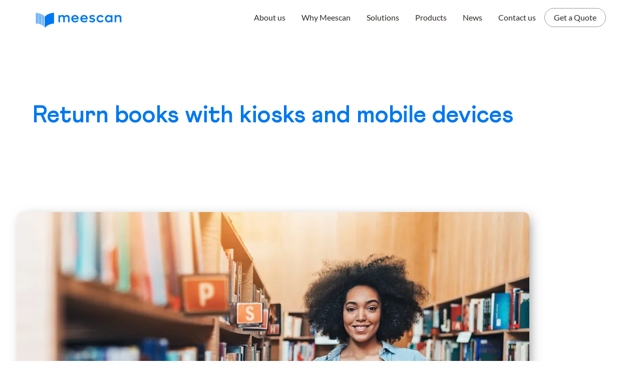

--- FILE ---
content_type: text/html; charset=UTF-8
request_url: https://meescan.com/returns-feature/
body_size: 17669
content:
<!DOCTYPE html>
<!--[if lt IE 7]>      <html class="no-js lt-ie9 lt-ie8 lt-ie7" lang="en-US"> <![endif]-->
<!--[if IE 7]>         <html class="no-js lt-ie9 lt-ie8" lang="en-US"> <![endif]-->
<!--[if IE 8]>         <html class="no-js lt-ie9" lang="en-US"> <![endif]-->
<!--[if gt IE 8]><!--> <html class="no-js" lang="en-US"> <!--<![endif]-->
<head>
  <meta charset="UTF-8">
  <meta name="viewport" content="width=device-width, initial-scale=1.0">
  <link rel="alternate" type="application/rss+xml" title="Meescan Feed" href="https://meescan.com//feed/">
<title>Return books with kiosks and mobile devices &#8211; Meescan</title>
<meta name='robots' content='max-image-preview:large' />
<link rel='dns-prefetch' href='//widgetlogic.org' />
<link rel='dns-prefetch' href='//www.googletagmanager.com' />
<link rel='dns-prefetch' href='//stats.wp.com' />
<link rel='preconnect' href='//i0.wp.com' />
<link rel='preconnect' href='//c0.wp.com' />
<link rel="alternate" type="application/rss+xml" title="Meescan &raquo; Feed" href="https://meescan.com/feed/" />
<link rel="alternate" type="application/rss+xml" title="Meescan &raquo; Comments Feed" href="https://meescan.com/comments/feed/" />
<link rel="alternate" title="oEmbed (JSON)" type="application/json+oembed" href="https://meescan.com/wp-json/oembed/1.0/embed?url=https%3A%2F%2Fmeescan.com%2Freturns-feature%2F" />
<link rel="alternate" title="oEmbed (XML)" type="text/xml+oembed" href="https://meescan.com/wp-json/oembed/1.0/embed?url=https%3A%2F%2Fmeescan.com%2Freturns-feature%2F&#038;format=xml" />
<style id='wp-img-auto-sizes-contain-inline-css' type='text/css'>
img:is([sizes=auto i],[sizes^="auto," i]){contain-intrinsic-size:3000px 1500px}
/*# sourceURL=wp-img-auto-sizes-contain-inline-css */
</style>
<link rel='stylesheet' id='aloha-hfe-widgets-style-css' href='https://meescan.com/wp-content/plugins/th-widget-pack/header-footer/css/frontend.css?ver=1736451146' type='text/css' media='all' />
<link rel='stylesheet' id='hfe-widgets-style-css' href='https://meescan.com/wp-content/plugins/th-widget-pack/header-footer/hfe-plugin/header-footer/inc/widgets-css/frontend.css?ver=2.0.3' type='text/css' media='all' />
<link rel='stylesheet' id='themo-icons-css' href='https://meescan.com/wp-content/plugins/th-widget-pack/assets/icons/icons.css?ver=2.2.9' type='text/css' media='all' />
<link rel='stylesheet' id='thmv-global-css' href='https://meescan.com/wp-content/plugins/th-widget-pack/css/global.css?ver=1736451146' type='text/css' media='all' />
<style id='wp-emoji-styles-inline-css' type='text/css'>

	img.wp-smiley, img.emoji {
		display: inline !important;
		border: none !important;
		box-shadow: none !important;
		height: 1em !important;
		width: 1em !important;
		margin: 0 0.07em !important;
		vertical-align: -0.1em !important;
		background: none !important;
		padding: 0 !important;
	}
/*# sourceURL=wp-emoji-styles-inline-css */
</style>
<style id='classic-theme-styles-inline-css' type='text/css'>
/*! This file is auto-generated */
.wp-block-button__link{color:#fff;background-color:#32373c;border-radius:9999px;box-shadow:none;text-decoration:none;padding:calc(.667em + 2px) calc(1.333em + 2px);font-size:1.125em}.wp-block-file__button{background:#32373c;color:#fff;text-decoration:none}
/*# sourceURL=/wp-includes/css/classic-themes.min.css */
</style>
<link rel='stylesheet' id='mediaelement-css' href='https://c0.wp.com/c/6.9/wp-includes/js/mediaelement/mediaelementplayer-legacy.min.css' type='text/css' media='all' />
<link rel='stylesheet' id='wp-mediaelement-css' href='https://c0.wp.com/c/6.9/wp-includes/js/mediaelement/wp-mediaelement.min.css' type='text/css' media='all' />
<style id='jetpack-sharing-buttons-style-inline-css' type='text/css'>
.jetpack-sharing-buttons__services-list{display:flex;flex-direction:row;flex-wrap:wrap;gap:0;list-style-type:none;margin:5px;padding:0}.jetpack-sharing-buttons__services-list.has-small-icon-size{font-size:12px}.jetpack-sharing-buttons__services-list.has-normal-icon-size{font-size:16px}.jetpack-sharing-buttons__services-list.has-large-icon-size{font-size:24px}.jetpack-sharing-buttons__services-list.has-huge-icon-size{font-size:36px}@media print{.jetpack-sharing-buttons__services-list{display:none!important}}.editor-styles-wrapper .wp-block-jetpack-sharing-buttons{gap:0;padding-inline-start:0}ul.jetpack-sharing-buttons__services-list.has-background{padding:1.25em 2.375em}
/*# sourceURL=https://meescan.com/wp-content/plugins/jetpack/_inc/blocks/sharing-buttons/view.css */
</style>
<link rel='stylesheet' id='block-widget-css' href='https://meescan.com/wp-content/plugins/widget-logic/block_widget/css/widget.css?ver=1768249229' type='text/css' media='all' />
<style id='global-styles-inline-css' type='text/css'>
:root{--wp--preset--aspect-ratio--square: 1;--wp--preset--aspect-ratio--4-3: 4/3;--wp--preset--aspect-ratio--3-4: 3/4;--wp--preset--aspect-ratio--3-2: 3/2;--wp--preset--aspect-ratio--2-3: 2/3;--wp--preset--aspect-ratio--16-9: 16/9;--wp--preset--aspect-ratio--9-16: 9/16;--wp--preset--color--black: #000000;--wp--preset--color--cyan-bluish-gray: #abb8c3;--wp--preset--color--white: #ffffff;--wp--preset--color--pale-pink: #f78da7;--wp--preset--color--vivid-red: #cf2e2e;--wp--preset--color--luminous-vivid-orange: #ff6900;--wp--preset--color--luminous-vivid-amber: #fcb900;--wp--preset--color--light-green-cyan: #7bdcb5;--wp--preset--color--vivid-green-cyan: #00d084;--wp--preset--color--pale-cyan-blue: #8ed1fc;--wp--preset--color--vivid-cyan-blue: #0693e3;--wp--preset--color--vivid-purple: #9b51e0;--wp--preset--gradient--vivid-cyan-blue-to-vivid-purple: linear-gradient(135deg,rgb(6,147,227) 0%,rgb(155,81,224) 100%);--wp--preset--gradient--light-green-cyan-to-vivid-green-cyan: linear-gradient(135deg,rgb(122,220,180) 0%,rgb(0,208,130) 100%);--wp--preset--gradient--luminous-vivid-amber-to-luminous-vivid-orange: linear-gradient(135deg,rgb(252,185,0) 0%,rgb(255,105,0) 100%);--wp--preset--gradient--luminous-vivid-orange-to-vivid-red: linear-gradient(135deg,rgb(255,105,0) 0%,rgb(207,46,46) 100%);--wp--preset--gradient--very-light-gray-to-cyan-bluish-gray: linear-gradient(135deg,rgb(238,238,238) 0%,rgb(169,184,195) 100%);--wp--preset--gradient--cool-to-warm-spectrum: linear-gradient(135deg,rgb(74,234,220) 0%,rgb(151,120,209) 20%,rgb(207,42,186) 40%,rgb(238,44,130) 60%,rgb(251,105,98) 80%,rgb(254,248,76) 100%);--wp--preset--gradient--blush-light-purple: linear-gradient(135deg,rgb(255,206,236) 0%,rgb(152,150,240) 100%);--wp--preset--gradient--blush-bordeaux: linear-gradient(135deg,rgb(254,205,165) 0%,rgb(254,45,45) 50%,rgb(107,0,62) 100%);--wp--preset--gradient--luminous-dusk: linear-gradient(135deg,rgb(255,203,112) 0%,rgb(199,81,192) 50%,rgb(65,88,208) 100%);--wp--preset--gradient--pale-ocean: linear-gradient(135deg,rgb(255,245,203) 0%,rgb(182,227,212) 50%,rgb(51,167,181) 100%);--wp--preset--gradient--electric-grass: linear-gradient(135deg,rgb(202,248,128) 0%,rgb(113,206,126) 100%);--wp--preset--gradient--midnight: linear-gradient(135deg,rgb(2,3,129) 0%,rgb(40,116,252) 100%);--wp--preset--font-size--small: 13px;--wp--preset--font-size--medium: 20px;--wp--preset--font-size--large: 36px;--wp--preset--font-size--x-large: 42px;--wp--preset--spacing--20: 0.44rem;--wp--preset--spacing--30: 0.67rem;--wp--preset--spacing--40: 1rem;--wp--preset--spacing--50: 1.5rem;--wp--preset--spacing--60: 2.25rem;--wp--preset--spacing--70: 3.38rem;--wp--preset--spacing--80: 5.06rem;--wp--preset--shadow--natural: 6px 6px 9px rgba(0, 0, 0, 0.2);--wp--preset--shadow--deep: 12px 12px 50px rgba(0, 0, 0, 0.4);--wp--preset--shadow--sharp: 6px 6px 0px rgba(0, 0, 0, 0.2);--wp--preset--shadow--outlined: 6px 6px 0px -3px rgb(255, 255, 255), 6px 6px rgb(0, 0, 0);--wp--preset--shadow--crisp: 6px 6px 0px rgb(0, 0, 0);}:where(.is-layout-flex){gap: 0.5em;}:where(.is-layout-grid){gap: 0.5em;}body .is-layout-flex{display: flex;}.is-layout-flex{flex-wrap: wrap;align-items: center;}.is-layout-flex > :is(*, div){margin: 0;}body .is-layout-grid{display: grid;}.is-layout-grid > :is(*, div){margin: 0;}:where(.wp-block-columns.is-layout-flex){gap: 2em;}:where(.wp-block-columns.is-layout-grid){gap: 2em;}:where(.wp-block-post-template.is-layout-flex){gap: 1.25em;}:where(.wp-block-post-template.is-layout-grid){gap: 1.25em;}.has-black-color{color: var(--wp--preset--color--black) !important;}.has-cyan-bluish-gray-color{color: var(--wp--preset--color--cyan-bluish-gray) !important;}.has-white-color{color: var(--wp--preset--color--white) !important;}.has-pale-pink-color{color: var(--wp--preset--color--pale-pink) !important;}.has-vivid-red-color{color: var(--wp--preset--color--vivid-red) !important;}.has-luminous-vivid-orange-color{color: var(--wp--preset--color--luminous-vivid-orange) !important;}.has-luminous-vivid-amber-color{color: var(--wp--preset--color--luminous-vivid-amber) !important;}.has-light-green-cyan-color{color: var(--wp--preset--color--light-green-cyan) !important;}.has-vivid-green-cyan-color{color: var(--wp--preset--color--vivid-green-cyan) !important;}.has-pale-cyan-blue-color{color: var(--wp--preset--color--pale-cyan-blue) !important;}.has-vivid-cyan-blue-color{color: var(--wp--preset--color--vivid-cyan-blue) !important;}.has-vivid-purple-color{color: var(--wp--preset--color--vivid-purple) !important;}.has-black-background-color{background-color: var(--wp--preset--color--black) !important;}.has-cyan-bluish-gray-background-color{background-color: var(--wp--preset--color--cyan-bluish-gray) !important;}.has-white-background-color{background-color: var(--wp--preset--color--white) !important;}.has-pale-pink-background-color{background-color: var(--wp--preset--color--pale-pink) !important;}.has-vivid-red-background-color{background-color: var(--wp--preset--color--vivid-red) !important;}.has-luminous-vivid-orange-background-color{background-color: var(--wp--preset--color--luminous-vivid-orange) !important;}.has-luminous-vivid-amber-background-color{background-color: var(--wp--preset--color--luminous-vivid-amber) !important;}.has-light-green-cyan-background-color{background-color: var(--wp--preset--color--light-green-cyan) !important;}.has-vivid-green-cyan-background-color{background-color: var(--wp--preset--color--vivid-green-cyan) !important;}.has-pale-cyan-blue-background-color{background-color: var(--wp--preset--color--pale-cyan-blue) !important;}.has-vivid-cyan-blue-background-color{background-color: var(--wp--preset--color--vivid-cyan-blue) !important;}.has-vivid-purple-background-color{background-color: var(--wp--preset--color--vivid-purple) !important;}.has-black-border-color{border-color: var(--wp--preset--color--black) !important;}.has-cyan-bluish-gray-border-color{border-color: var(--wp--preset--color--cyan-bluish-gray) !important;}.has-white-border-color{border-color: var(--wp--preset--color--white) !important;}.has-pale-pink-border-color{border-color: var(--wp--preset--color--pale-pink) !important;}.has-vivid-red-border-color{border-color: var(--wp--preset--color--vivid-red) !important;}.has-luminous-vivid-orange-border-color{border-color: var(--wp--preset--color--luminous-vivid-orange) !important;}.has-luminous-vivid-amber-border-color{border-color: var(--wp--preset--color--luminous-vivid-amber) !important;}.has-light-green-cyan-border-color{border-color: var(--wp--preset--color--light-green-cyan) !important;}.has-vivid-green-cyan-border-color{border-color: var(--wp--preset--color--vivid-green-cyan) !important;}.has-pale-cyan-blue-border-color{border-color: var(--wp--preset--color--pale-cyan-blue) !important;}.has-vivid-cyan-blue-border-color{border-color: var(--wp--preset--color--vivid-cyan-blue) !important;}.has-vivid-purple-border-color{border-color: var(--wp--preset--color--vivid-purple) !important;}.has-vivid-cyan-blue-to-vivid-purple-gradient-background{background: var(--wp--preset--gradient--vivid-cyan-blue-to-vivid-purple) !important;}.has-light-green-cyan-to-vivid-green-cyan-gradient-background{background: var(--wp--preset--gradient--light-green-cyan-to-vivid-green-cyan) !important;}.has-luminous-vivid-amber-to-luminous-vivid-orange-gradient-background{background: var(--wp--preset--gradient--luminous-vivid-amber-to-luminous-vivid-orange) !important;}.has-luminous-vivid-orange-to-vivid-red-gradient-background{background: var(--wp--preset--gradient--luminous-vivid-orange-to-vivid-red) !important;}.has-very-light-gray-to-cyan-bluish-gray-gradient-background{background: var(--wp--preset--gradient--very-light-gray-to-cyan-bluish-gray) !important;}.has-cool-to-warm-spectrum-gradient-background{background: var(--wp--preset--gradient--cool-to-warm-spectrum) !important;}.has-blush-light-purple-gradient-background{background: var(--wp--preset--gradient--blush-light-purple) !important;}.has-blush-bordeaux-gradient-background{background: var(--wp--preset--gradient--blush-bordeaux) !important;}.has-luminous-dusk-gradient-background{background: var(--wp--preset--gradient--luminous-dusk) !important;}.has-pale-ocean-gradient-background{background: var(--wp--preset--gradient--pale-ocean) !important;}.has-electric-grass-gradient-background{background: var(--wp--preset--gradient--electric-grass) !important;}.has-midnight-gradient-background{background: var(--wp--preset--gradient--midnight) !important;}.has-small-font-size{font-size: var(--wp--preset--font-size--small) !important;}.has-medium-font-size{font-size: var(--wp--preset--font-size--medium) !important;}.has-large-font-size{font-size: var(--wp--preset--font-size--large) !important;}.has-x-large-font-size{font-size: var(--wp--preset--font-size--x-large) !important;}
:where(.wp-block-post-template.is-layout-flex){gap: 1.25em;}:where(.wp-block-post-template.is-layout-grid){gap: 1.25em;}
:where(.wp-block-term-template.is-layout-flex){gap: 1.25em;}:where(.wp-block-term-template.is-layout-grid){gap: 1.25em;}
:where(.wp-block-columns.is-layout-flex){gap: 2em;}:where(.wp-block-columns.is-layout-grid){gap: 2em;}
:root :where(.wp-block-pullquote){font-size: 1.5em;line-height: 1.6;}
/*# sourceURL=global-styles-inline-css */
</style>
<link rel='stylesheet' id='hfe-style-css' href='https://meescan.com/wp-content/plugins/th-widget-pack/header-footer/hfe-plugin/header-footer/assets/css/header-footer-elementor.css?ver=2.0.3' type='text/css' media='all' />
<link rel='stylesheet' id='elementor-icons-css' href='https://meescan.com/wp-content/plugins/elementor/assets/lib/eicons/css/elementor-icons.min.css?ver=5.45.0' type='text/css' media='all' />
<link rel='stylesheet' id='elementor-frontend-css' href='https://meescan.com/wp-content/uploads/elementor/css/custom-frontend.min.css?ver=1768249232' type='text/css' media='all' />
<style id='elementor-frontend-inline-css' type='text/css'>
.elementor-kit-465{--e-global-color-primary:#0078F0;--e-global-color-secondary:#2D1E73;--e-global-color-text:#2D2926;--e-global-color-accent:#00C2C2;--e-global-color-78ea42b1:#6C68F4;--e-global-color-1e49c39a:#FFAD5B;--e-global-color-7dc2e833:#FFF;--e-global-color-d855b2f:#F2F4FC;--e-global-color-e7b4896:#00000000;--e-global-color-426a328:#F5F5F5;--e-global-typography-primary-font-family:"Athletics";--e-global-typography-primary-font-weight:normal;--e-global-typography-secondary-font-family:"Lato";--e-global-typography-secondary-font-weight:normal;--e-global-typography-text-font-family:"Lato";--e-global-typography-text-font-weight:normal;--e-global-typography-accent-font-family:"Lato";--e-global-typography-accent-font-weight:bold;--e-global-typography-8322ed0-font-family:"Lato";--e-global-typography-8322ed0-font-weight:normal;--e-global-typography-8322ed0-text-transform:uppercase;--e-global-typography-1e9f2d5-font-family:"Lato";--e-global-typography-1e9f2d5-font-weight:bold;--e-global-typography-1e9f2d5-text-transform:uppercase;--e-global-typography-1e9f2d5-letter-spacing:1px;color:var( --e-global-color-text );font-family:var( --e-global-typography-secondary-font-family ), Sans-serif;font-weight:var( --e-global-typography-secondary-font-weight );line-height:var( --e-global-typography-secondary-line-height );word-spacing:var( --e-global-typography-secondary-word-spacing );}.elementor-kit-465 button,.elementor-kit-465 input[type="button"],.elementor-kit-465 input[type="submit"],.elementor-kit-465 .elementor-button{background-color:var( --e-global-color-7dc2e833 );font-family:"Lato", Sans-serif;font-weight:normal;text-transform:uppercase;text-decoration:none;color:var( --e-global-color-primary );border-style:solid;border-width:2px 2px 2px 2px;border-color:var( --e-global-color-primary );border-radius:100px 100px 100px 100px;padding:15px 30px 15px 30px;}.elementor-kit-465 button:hover,.elementor-kit-465 button:focus,.elementor-kit-465 input[type="button"]:hover,.elementor-kit-465 input[type="button"]:focus,.elementor-kit-465 input[type="submit"]:hover,.elementor-kit-465 input[type="submit"]:focus,.elementor-kit-465 .elementor-button:hover,.elementor-kit-465 .elementor-button:focus{background-color:var( --e-global-color-primary );color:var( --e-global-color-7dc2e833 );border-style:solid;border-width:2px 2px 2px 2px;border-color:var( --e-global-color-primary );border-radius:100px 100px 100px 100px;}.elementor-kit-465 e-page-transition{background-color:#FFBC7D;}.elementor-kit-465 p{margin-block-end:0.5em;}.elementor-kit-465 h1{color:var( --e-global-color-text );font-family:var( --e-global-typography-primary-font-family ), Sans-serif;font-weight:var( --e-global-typography-primary-font-weight );line-height:var( --e-global-typography-primary-line-height );word-spacing:var( --e-global-typography-primary-word-spacing );}.elementor-kit-465 h2{color:var( --e-global-color-text );font-family:var( --e-global-typography-primary-font-family ), Sans-serif;font-weight:var( --e-global-typography-primary-font-weight );line-height:var( --e-global-typography-primary-line-height );word-spacing:var( --e-global-typography-primary-word-spacing );}.elementor-kit-465 h3{color:var( --e-global-color-text );font-family:var( --e-global-typography-primary-font-family ), Sans-serif;font-weight:var( --e-global-typography-primary-font-weight );line-height:var( --e-global-typography-primary-line-height );word-spacing:var( --e-global-typography-primary-word-spacing );}.elementor-kit-465 h4{color:var( --e-global-color-text );font-family:"Athletics", Sans-serif;font-weight:normal;}.elementor-kit-465 h5{color:var( --e-global-color-text );font-family:var( --e-global-typography-primary-font-family ), Sans-serif;font-weight:var( --e-global-typography-primary-font-weight );line-height:var( --e-global-typography-primary-line-height );word-spacing:var( --e-global-typography-primary-word-spacing );}.elementor-kit-465 h6{color:var( --e-global-color-text );font-family:var( --e-global-typography-1e9f2d5-font-family ), Sans-serif;font-size:var( --e-global-typography-1e9f2d5-font-size );font-weight:var( --e-global-typography-1e9f2d5-font-weight );text-transform:var( --e-global-typography-1e9f2d5-text-transform );line-height:var( --e-global-typography-1e9f2d5-line-height );letter-spacing:var( --e-global-typography-1e9f2d5-letter-spacing );word-spacing:var( --e-global-typography-1e9f2d5-word-spacing );}.elementor-section.elementor-section-boxed > .elementor-container{max-width:1140px;}.e-con{--container-max-width:1140px;}{}h1.entry-title{display:var(--page-title-display);}@media(max-width:1023px){.elementor-kit-465{line-height:var( --e-global-typography-secondary-line-height );word-spacing:var( --e-global-typography-secondary-word-spacing );}.elementor-kit-465 h1{line-height:var( --e-global-typography-primary-line-height );word-spacing:var( --e-global-typography-primary-word-spacing );}.elementor-kit-465 h2{line-height:var( --e-global-typography-primary-line-height );word-spacing:var( --e-global-typography-primary-word-spacing );}.elementor-kit-465 h3{line-height:var( --e-global-typography-primary-line-height );word-spacing:var( --e-global-typography-primary-word-spacing );}.elementor-kit-465 h5{line-height:var( --e-global-typography-primary-line-height );word-spacing:var( --e-global-typography-primary-word-spacing );}.elementor-kit-465 h6{font-size:var( --e-global-typography-1e9f2d5-font-size );line-height:var( --e-global-typography-1e9f2d5-line-height );letter-spacing:var( --e-global-typography-1e9f2d5-letter-spacing );word-spacing:var( --e-global-typography-1e9f2d5-word-spacing );}.elementor-kit-465 button,.elementor-kit-465 input[type="button"],.elementor-kit-465 input[type="submit"],.elementor-kit-465 .elementor-button{border-width:2px 2px 2px 2px;padding:15px 30px 15px 30px;}.elementor-kit-465 button:hover,.elementor-kit-465 button:focus,.elementor-kit-465 input[type="button"]:hover,.elementor-kit-465 input[type="button"]:focus,.elementor-kit-465 input[type="submit"]:hover,.elementor-kit-465 input[type="submit"]:focus,.elementor-kit-465 .elementor-button:hover,.elementor-kit-465 .elementor-button:focus{border-width:2px 2px 2px 2px;}.elementor-section.elementor-section-boxed > .elementor-container{max-width:1024px;}.e-con{--container-max-width:1024px;}}@media(max-width:767px){.elementor-kit-465{line-height:var( --e-global-typography-secondary-line-height );word-spacing:var( --e-global-typography-secondary-word-spacing );}.elementor-kit-465 h1{line-height:var( --e-global-typography-primary-line-height );word-spacing:var( --e-global-typography-primary-word-spacing );}.elementor-kit-465 h2{line-height:var( --e-global-typography-primary-line-height );word-spacing:var( --e-global-typography-primary-word-spacing );}.elementor-kit-465 h3{line-height:var( --e-global-typography-primary-line-height );word-spacing:var( --e-global-typography-primary-word-spacing );}.elementor-kit-465 h5{line-height:var( --e-global-typography-primary-line-height );word-spacing:var( --e-global-typography-primary-word-spacing );}.elementor-kit-465 h6{font-size:var( --e-global-typography-1e9f2d5-font-size );line-height:var( --e-global-typography-1e9f2d5-line-height );letter-spacing:var( --e-global-typography-1e9f2d5-letter-spacing );word-spacing:var( --e-global-typography-1e9f2d5-word-spacing );}.elementor-kit-465 button,.elementor-kit-465 input[type="button"],.elementor-kit-465 input[type="submit"],.elementor-kit-465 .elementor-button{border-width:2px 2px 2px 2px;padding:15px 30px 15px 30px;}.elementor-kit-465 button:hover,.elementor-kit-465 button:focus,.elementor-kit-465 input[type="button"]:hover,.elementor-kit-465 input[type="button"]:focus,.elementor-kit-465 input[type="submit"]:hover,.elementor-kit-465 input[type="submit"]:focus,.elementor-kit-465 .elementor-button:hover,.elementor-kit-465 .elementor-button:focus{border-width:2px 2px 2px 2px;}.elementor-section.elementor-section-boxed > .elementor-container{max-width:767px;}.e-con{--container-max-width:767px;}}/* Start Custom Fonts CSS */@font-face {
	font-family: 'Athletics';
	font-style: normal;
	font-weight: bold;
	font-display: auto;
	src: url('https://meescan.com/wp-content/uploads/2021/03/Athletics-Bold.eot');
	src: url('https://meescan.com/wp-content/uploads/2021/03/Athletics-Bold.eot?#iefix') format('embedded-opentype'),
		url('https://meescan.com/wp-content/uploads/2021/03/Athletics-Bold.woff2') format('woff2'),
		url('https://meescan.com/wp-content/uploads/2021/03/Athletics-Bold.woff') format('woff'),
		url('https://meescan.com/wp-content/uploads/2021/03/Athletics-Bold.ttf') format('truetype'),
		url('https://meescan.com/wp-content/uploads/2021/03/Athletics-Bold.svg#Athletics') format('svg');
}
/* End Custom Fonts CSS */
body.elementor-page-6652 h1.entry-title{margin-top:1px;}
.elementor-9555 .elementor-element.elementor-element-6881237f:not(.elementor-motion-effects-element-type-background), .elementor-9555 .elementor-element.elementor-element-6881237f > .elementor-motion-effects-container > .elementor-motion-effects-layer{background-color:var( --e-global-color-7dc2e833 );}.elementor-9555 .elementor-element.elementor-element-6881237f > .elementor-container{max-width:1090px;}.elementor-9555 .elementor-element.elementor-element-6881237f{transition:background 0.3s, border 0.3s, border-radius 0.3s, box-shadow 0.3s;padding:120px 0px 120px 0px;}.elementor-9555 .elementor-element.elementor-element-6881237f > .elementor-background-overlay{transition:background 0.3s, border-radius 0.3s, opacity 0.3s;}.elementor-9555 .elementor-element.elementor-element-5ad91622 > .elementor-element-populated{padding:0px 0px 0px 0px;}.elementor-9555 .elementor-element.elementor-element-1311660{text-align:center;}.elementor-9555 .elementor-element.elementor-element-1311660 .elementor-heading-title{font-family:var( --e-global-typography-primary-font-family ), Sans-serif;font-weight:var( --e-global-typography-primary-font-weight );line-height:var( --e-global-typography-primary-line-height );word-spacing:var( --e-global-typography-primary-word-spacing );color:var( --e-global-color-primary );}.elementor-9555 .elementor-element.elementor-element-b2c3033:not(.elementor-motion-effects-element-type-background), .elementor-9555 .elementor-element.elementor-element-b2c3033 > .elementor-motion-effects-container > .elementor-motion-effects-layer{background-color:var( --e-global-color-7dc2e833 );}.elementor-9555 .elementor-element.elementor-element-b2c3033 > .elementor-container{max-width:1090px;}.elementor-9555 .elementor-element.elementor-element-b2c3033{transition:background 0.3s, border 0.3s, border-radius 0.3s, box-shadow 0.3s;padding:40px 0px 40px 0px;}.elementor-9555 .elementor-element.elementor-element-b2c3033 > .elementor-background-overlay{transition:background 0.3s, border-radius 0.3s, opacity 0.3s;}.elementor-9555 .elementor-element.elementor-element-27c0aa4.elementor-column > .elementor-widget-wrap{justify-content:center;}.elementor-9555 .elementor-element.elementor-element-27c0aa4 > .elementor-element-populated{padding:0px 0px 0px 0px;}.elementor-9555 .elementor-element.elementor-element-8d09592 > .elementor-widget-container{margin:0px 0px 0px 0px;border-style:solid;border-color:var( --e-global-color-e7b4896 );}.elementor-9555 .elementor-element.elementor-element-8d09592{text-align:center;}.elementor-9555 .elementor-element.elementor-element-8d09592 img{box-shadow:6px 5px 25px -7px rgba(0,0,0,0.5);}.elementor-9555 .elementor-element.elementor-element-d93f423 .elementor-icon-list-icon i{color:var( --e-global-color-e7b4896 );font-size:6px;}.elementor-9555 .elementor-element.elementor-element-d93f423 .elementor-icon-list-icon svg{fill:var( --e-global-color-e7b4896 );--e-icon-list-icon-size:6px;}.elementor-9555 .elementor-element.elementor-element-d93f423 .elementor-icon-list-icon{width:6px;}.elementor-9555 .elementor-element.elementor-element-d93f423 .elementor-icon-list-text, .elementor-9555 .elementor-element.elementor-element-d93f423 .elementor-icon-list-text a{color:var( --e-global-color-text );}.elementor-9555 .elementor-element.elementor-element-d93f423 .elementor-icon-list-item{font-family:var( --e-global-typography-text-font-family ), Sans-serif;font-weight:var( --e-global-typography-text-font-weight );line-height:var( --e-global-typography-text-line-height );word-spacing:var( --e-global-typography-text-word-spacing );}.elementor-9555 .elementor-element.elementor-element-e2d7e64{width:100%;max-width:100%;}.elementor-9555 .elementor-element.elementor-element-e2d7e64 > .elementor-widget-container{padding:0px 100px 0px 100px;}.elementor-9555 .elementor-element.elementor-element-974cfeb > .elementor-widget-container{margin:20px 20px 20px 20px;padding:0px 0px 0px 0px;}.elementor-9555 .elementor-element.elementor-element-974cfeb span.post-navigation__prev--label{color:var( --e-global-color-primary );}.elementor-9555 .elementor-element.elementor-element-974cfeb span.post-navigation__next--label{color:var( --e-global-color-primary );}.elementor-9555 .elementor-element.elementor-element-974cfeb span.post-navigation__prev--label:hover{color:var( --e-global-color-primary );}.elementor-9555 .elementor-element.elementor-element-974cfeb span.post-navigation__next--label:hover{color:var( --e-global-color-primary );}.elementor-9555 .elementor-element.elementor-element-974cfeb span.post-navigation__prev--label, .elementor-9555 .elementor-element.elementor-element-974cfeb span.post-navigation__next--label{font-family:var( --e-global-typography-1e9f2d5-font-family ), Sans-serif;font-size:var( --e-global-typography-1e9f2d5-font-size );font-weight:var( --e-global-typography-1e9f2d5-font-weight );text-transform:var( --e-global-typography-1e9f2d5-text-transform );letter-spacing:var( --e-global-typography-1e9f2d5-letter-spacing );word-spacing:var( --e-global-typography-1e9f2d5-word-spacing );}.elementor-9555 .elementor-element.elementor-element-974cfeb span.post-navigation__prev--title, .elementor-9555 .elementor-element.elementor-element-974cfeb span.post-navigation__next--title{color:var( --e-global-color-primary );font-family:"Lato", Sans-serif;font-size:1.2em;font-weight:normal;}.elementor-9555 .elementor-element.elementor-element-974cfeb span.post-navigation__prev--title:hover, .elementor-9555 .elementor-element.elementor-element-974cfeb span.post-navigation__next--title:hover{color:var( --e-global-color-primary );}.elementor-9555 .elementor-element.elementor-element-974cfeb .post-navigation__arrow-wrapper{color:var( --e-global-color-primary );fill:var( --e-global-color-primary );}.elementor-9555 .elementor-element.elementor-element-974cfeb .post-navigation__arrow-wrapper:hover{color:var( --e-global-color-primary );fill:var( --e-global-color-primary );}.elementor-9555 .elementor-element.elementor-element-31c0070 > .elementor-widget-container{margin:20px 20px 20px 20px;padding:0px 0px 0px 0px;}.elementor-9555 .elementor-element.elementor-element-31c0070 .post-navigation__arrow-wrapper{color:var( --e-global-color-primary );fill:var( --e-global-color-primary );}.elementor-9555 .elementor-element.elementor-element-31c0070 .post-navigation__arrow-wrapper:hover{color:var( --e-global-color-primary );fill:var( --e-global-color-primary );}@media(max-width:1023px){.elementor-9555 .elementor-element.elementor-element-6881237f{padding:80px 0px 80px 0px;}.elementor-9555 .elementor-element.elementor-element-1311660 .elementor-heading-title{line-height:var( --e-global-typography-primary-line-height );word-spacing:var( --e-global-typography-primary-word-spacing );}.elementor-9555 .elementor-element.elementor-element-b2c3033{padding:80px 0px 80px 0px;}.elementor-9555 .elementor-element.elementor-element-d93f423 .elementor-icon-list-item{line-height:var( --e-global-typography-text-line-height );word-spacing:var( --e-global-typography-text-word-spacing );}.elementor-9555 .elementor-element.elementor-element-e2d7e64 > .elementor-widget-container{padding:0px 50px 0px 50px;}.elementor-9555 .elementor-element.elementor-element-974cfeb span.post-navigation__prev--label, .elementor-9555 .elementor-element.elementor-element-974cfeb span.post-navigation__next--label{font-size:var( --e-global-typography-1e9f2d5-font-size );letter-spacing:var( --e-global-typography-1e9f2d5-letter-spacing );word-spacing:var( --e-global-typography-1e9f2d5-word-spacing );}}@media(max-width:767px){.elementor-9555 .elementor-element.elementor-element-6881237f{padding:40px 0px 40px 0px;}.elementor-9555 .elementor-element.elementor-element-1311660 .elementor-heading-title{line-height:var( --e-global-typography-primary-line-height );word-spacing:var( --e-global-typography-primary-word-spacing );}.elementor-9555 .elementor-element.elementor-element-b2c3033{padding:40px 0px 40px 0px;}.elementor-9555 .elementor-element.elementor-element-d93f423 .elementor-icon-list-item{line-height:var( --e-global-typography-text-line-height );word-spacing:var( --e-global-typography-text-word-spacing );}.elementor-9555 .elementor-element.elementor-element-e2d7e64 > .elementor-widget-container{margin:0px 0px 0px 0px;padding:0px 0px 0px 0px;}.elementor-9555 .elementor-element.elementor-element-974cfeb > .elementor-widget-container{padding:0px 0px 0px 0px;}.elementor-9555 .elementor-element.elementor-element-974cfeb span.post-navigation__prev--label, .elementor-9555 .elementor-element.elementor-element-974cfeb span.post-navigation__next--label{font-size:var( --e-global-typography-1e9f2d5-font-size );letter-spacing:var( --e-global-typography-1e9f2d5-letter-spacing );word-spacing:var( --e-global-typography-1e9f2d5-word-spacing );}.elementor-9555 .elementor-element.elementor-element-31c0070 > .elementor-widget-container{padding:0px 0px 0px 0px;}}/* Start custom CSS for theme-post-featured-image, class: .elementor-element-8d09592 */div.elementor-widget-theme-post-featured-image img {
    border-radius: 12px !important;
    
}/* End custom CSS */
/* Start custom CSS for post-navigation, class: .elementor-element-974cfeb */.elementor-post-navigation a {
    text-decoration: none !important;
}
.elementor-post-navigation__prev {
    padding-right: 20px;
}
.elementor-post-navigation__next {
    padding-left: 20px;
}/* End custom CSS */
/* Start custom CSS for post-navigation, class: .elementor-element-31c0070 */.elementor-post-navigation a {
    text-decoration: none !important;
}
.elementor-post-navigation__prev {
    padding-right: 20px;
}
.elementor-post-navigation__next {
    padding-left: 20px;
}/* End custom CSS */
/*# sourceURL=elementor-frontend-inline-css */
</style>
<link rel='stylesheet' id='stratum-widgets-style-css' href='https://meescan.com/wp-content/plugins/stratum/assets/css/style.min.css?ver=1.6.2' type='text/css' media='all' />
<link rel='stylesheet' id='font-awesome-5-all-css' href='https://meescan.com/wp-content/plugins/elementor/assets/lib/font-awesome/css/all.min.css?ver=3.34.1' type='text/css' media='all' />
<link rel='stylesheet' id='font-awesome-4-shim-css' href='https://meescan.com/wp-content/plugins/elementor/assets/lib/font-awesome/css/v4-shims.min.css?ver=3.34.1' type='text/css' media='all' />
<link rel='stylesheet' id='widget-heading-css' href='https://meescan.com/wp-content/plugins/elementor/assets/css/widget-heading.min.css?ver=3.34.1' type='text/css' media='all' />
<link rel='stylesheet' id='widget-image-css' href='https://meescan.com/wp-content/plugins/elementor/assets/css/widget-image.min.css?ver=3.34.1' type='text/css' media='all' />
<link rel='stylesheet' id='widget-post-info-css' href='https://meescan.com/wp-content/plugins/elementor-pro/assets/css/widget-post-info.min.css?ver=3.34.0' type='text/css' media='all' />
<link rel='stylesheet' id='widget-icon-list-css' href='https://meescan.com/wp-content/uploads/elementor/css/custom-widget-icon-list.min.css?ver=1768249232' type='text/css' media='all' />
<link rel='stylesheet' id='elementor-icons-shared-0-css' href='https://meescan.com/wp-content/plugins/elementor/assets/lib/font-awesome/css/fontawesome.min.css?ver=5.15.3' type='text/css' media='all' />
<link rel='stylesheet' id='elementor-icons-fa-regular-css' href='https://meescan.com/wp-content/plugins/elementor/assets/lib/font-awesome/css/regular.min.css?ver=5.15.3' type='text/css' media='all' />
<link rel='stylesheet' id='elementor-icons-fa-solid-css' href='https://meescan.com/wp-content/plugins/elementor/assets/lib/font-awesome/css/solid.min.css?ver=5.15.3' type='text/css' media='all' />
<link rel='stylesheet' id='widget-post-navigation-css' href='https://meescan.com/wp-content/plugins/elementor-pro/assets/css/widget-post-navigation.min.css?ver=3.34.0' type='text/css' media='all' />
<link rel='stylesheet' id='font-awesome-css' href='https://meescan.com/wp-content/plugins/elementor/assets/lib/font-awesome/css/font-awesome.min.css?ver=4.7.0' type='text/css' media='all' />
<link rel='stylesheet' id='hfe-icons-list-css' href='https://meescan.com/wp-content/plugins/elementor/assets/css/widget-icon-list.min.css?ver=3.24.3' type='text/css' media='all' />
<link rel='stylesheet' id='hfe-social-icons-css' href='https://meescan.com/wp-content/plugins/elementor/assets/css/widget-social-icons.min.css?ver=3.24.0' type='text/css' media='all' />
<link rel='stylesheet' id='hfe-social-share-icons-brands-css' href='https://meescan.com/wp-content/plugins/elementor/assets/lib/font-awesome/css/brands.css?ver=5.15.3' type='text/css' media='all' />
<link rel='stylesheet' id='hfe-social-share-icons-fontawesome-css' href='https://meescan.com/wp-content/plugins/elementor/assets/lib/font-awesome/css/fontawesome.css?ver=5.15.3' type='text/css' media='all' />
<link rel='stylesheet' id='hfe-nav-menu-icons-css' href='https://meescan.com/wp-content/plugins/elementor/assets/lib/font-awesome/css/solid.css?ver=5.15.3' type='text/css' media='all' />
<link rel='stylesheet' id='hfe-widget-blockquote-css' href='https://meescan.com/wp-content/plugins/elementor-pro/assets/css/widget-blockquote.min.css?ver=3.25.0' type='text/css' media='all' />
<link rel='stylesheet' id='roots_app-css' href='https://meescan.com/wp-content/themes/stratusx/assets/css/app.css?ver=1' type='text/css' media='all' />
<link rel='stylesheet' id='elementor-gf-local-lato-css' href='https://meescan.com/wp-content/uploads/elementor/google-fonts/css/lato.css?ver=1742242221' type='text/css' media='all' />
<script type="text/javascript" src="https://c0.wp.com/c/6.9/wp-includes/js/jquery/jquery.min.js" id="jquery-core-js"></script>
<script type="text/javascript" src="https://c0.wp.com/c/6.9/wp-includes/js/jquery/jquery-migrate.min.js" id="jquery-migrate-js"></script>
<script type="text/javascript" id="jquery-js-after">
/* <![CDATA[ */
!function($){"use strict";$(document).ready(function(){$(this).scrollTop()>100&&$(".hfe-scroll-to-top-wrap").removeClass("hfe-scroll-to-top-hide"),$(window).scroll(function(){$(this).scrollTop()<100?$(".hfe-scroll-to-top-wrap").fadeOut(300):$(".hfe-scroll-to-top-wrap").fadeIn(300)}),$(".hfe-scroll-to-top-wrap").on("click",function(){$("html, body").animate({scrollTop:0},300);return!1})})}(jQuery);
//# sourceURL=jquery-js-after
/* ]]> */
</script>
<script type="text/javascript" src="https://meescan.com/wp-content/plugins/elementor/assets/lib/font-awesome/js/v4-shims.min.js?ver=3.34.1" id="font-awesome-4-shim-js"></script>

<!-- Google tag (gtag.js) snippet added by Site Kit -->
<!-- Google Analytics snippet added by Site Kit -->
<!-- Google Ads snippet added by Site Kit -->
<script type="text/javascript" src="https://www.googletagmanager.com/gtag/js?id=G-SKN8HJPKB4" id="google_gtagjs-js" async></script>
<script type="text/javascript" id="google_gtagjs-js-after">
/* <![CDATA[ */
window.dataLayer = window.dataLayer || [];function gtag(){dataLayer.push(arguments);}
gtag("set","linker",{"domains":["meescan.com"]});
gtag("js", new Date());
gtag("set", "developer_id.dZTNiMT", true);
gtag("config", "G-SKN8HJPKB4");
gtag("config", "AW-984244072");
//# sourceURL=google_gtagjs-js-after
/* ]]> */
</script>
<link rel="https://api.w.org/" href="https://meescan.com/wp-json/" /><link rel="alternate" title="JSON" type="application/json" href="https://meescan.com/wp-json/wp/v2/posts/6652" /><link rel="EditURI" type="application/rsd+xml" title="RSD" href="https://meescan.com/xmlrpc.php?rsd" />
<meta name="generator" content="WordPress 6.9" />
<link rel="canonical" href="https://meescan.com/returns-feature/" />
<link rel='shortlink' href='https://meescan.com/?p=6652' />
<meta name="generator" content="Site Kit by Google 1.170.0" />	<style>img#wpstats{display:none}</style>
		<!--[if lt IE 9]>
<script src="https://meescan.com/wp-content/themes/stratusx/assets/js/vendor/html5shiv.min.js"></script>
<script src="https://meescan.com/wp-content/themes/stratusx/assets/js/vendor/respond.min.js"></script>
<![endif]-->
<meta name="google-site-verification" content="G_CvPil77cK6xEFOB5WNYIZV5yooJYYtpMP6Erz2dAw"><meta name="generator" content="Elementor 3.34.1; features: additional_custom_breakpoints; settings: css_print_method-internal, google_font-enabled, font_display-auto">
			<style>
				.e-con.e-parent:nth-of-type(n+4):not(.e-lazyloaded):not(.e-no-lazyload),
				.e-con.e-parent:nth-of-type(n+4):not(.e-lazyloaded):not(.e-no-lazyload) * {
					background-image: none !important;
				}
				@media screen and (max-height: 1024px) {
					.e-con.e-parent:nth-of-type(n+3):not(.e-lazyloaded):not(.e-no-lazyload),
					.e-con.e-parent:nth-of-type(n+3):not(.e-lazyloaded):not(.e-no-lazyload) * {
						background-image: none !important;
					}
				}
				@media screen and (max-height: 640px) {
					.e-con.e-parent:nth-of-type(n+2):not(.e-lazyloaded):not(.e-no-lazyload),
					.e-con.e-parent:nth-of-type(n+2):not(.e-lazyloaded):not(.e-no-lazyload) * {
						background-image: none !important;
					}
				}
			</style>
			
<!-- Google Tag Manager snippet added by Site Kit -->
<script type="text/javascript">
/* <![CDATA[ */

			( function( w, d, s, l, i ) {
				w[l] = w[l] || [];
				w[l].push( {'gtm.start': new Date().getTime(), event: 'gtm.js'} );
				var f = d.getElementsByTagName( s )[0],
					j = d.createElement( s ), dl = l != 'dataLayer' ? '&l=' + l : '';
				j.async = true;
				j.src = 'https://www.googletagmanager.com/gtm.js?id=' + i + dl;
				f.parentNode.insertBefore( j, f );
			} )( window, document, 'script', 'dataLayer', 'GTM-PLZL5CH9' );
			
/* ]]> */
</script>

<!-- End Google Tag Manager snippet added by Site Kit -->
<link rel="icon" href="https://i0.wp.com/meescan.com/wp-content/uploads/2021/03/cropped-Meescan-Favicon.png?fit=32%2C32&#038;ssl=1" sizes="32x32" />
<link rel="icon" href="https://i0.wp.com/meescan.com/wp-content/uploads/2021/03/cropped-Meescan-Favicon.png?fit=192%2C192&#038;ssl=1" sizes="192x192" />
<link rel="apple-touch-icon" href="https://i0.wp.com/meescan.com/wp-content/uploads/2021/03/cropped-Meescan-Favicon.png?fit=180%2C180&#038;ssl=1" />
<meta name="msapplication-TileImage" content="https://i0.wp.com/meescan.com/wp-content/uploads/2021/03/cropped-Meescan-Favicon.png?fit=270%2C270&#038;ssl=1" />
		<style type="text/css" id="wp-custom-css">
			.banner[data-transparent-header="true"].navbar .navbar-nav > li.th-accent:hover,
.th-dark-tr.banner[data-transparent-header="true"].navbar .navbar-nav > li.th-accent:hover {
	background: #0078f0 !important;
	border-color: #0078f0 !important;
}

.banner[data-transparent-header="true"].navbar .navbar-nav > li.th-accent:hover a,
.banner[data-transparent-header="true"].navbar .navbar-nav > li.th-accent a:hover,
.th-dark-tr.banner[data-transparent-header="true"].navbar .navbar-nav > li.th-accent:hover a,
.th-dark-tr.banner[data-transparent-header="true"].navbar .navbar-nav > li.th-accent a:hover {
	color: #fff !important;
}

.headhesive--clone {
	display: none !important;
}

/* underline for white top menu */
.headhesive--clone .navbar-nav > li > a:hover:after, .banner[data-transparent-header="true"].headhesive--clone .navbar-nav > li > a:hover:after {
	background-color: #2d2926 !important;
}

.footer-btm-bar {
    background: #2c1e73;
	padding-top: 0.6em;
	padding-bottom: 0.1em;
}

.th-widget-area .widget ul li a,
.footer .widget-title,
.textwidget p {
	color: #0078f0;
}

.footer .widget-title {
	border-bottom: 1px solid #0078f0;
}

.footer {
	background: #fff;
}

.th-widget-area .widget.widget_nav_menu li a {
	padding-top: 1px !important;
	padding-bottom: 1px !important;
}
.footer .soc-widget i,
.footer .soc-widget i:hover {
	color: #0078f0;
}

.soc-widget {
	margin-top: 100px;
}

.widget-title
{
	max-width: 80%;
}

img.swiper-slide-image {
	opacity: 60%;
}

.mas-blog-post .post-meta {
	display: none;
}

.mas-blog-post .post-inner {
	background: none;
}

.mas-blog-post {
	padding-left:40px;
		padding-right: 40px;
}

.navbar-default {
	border-style: none;
}

.navbar-default .navbar-toggle,
.navbar-default .navbar-toggle:hover {
	background: none;
	border-style: none;
}

.navbar-default .navbar-toggle .icon-bar {
	background-color: #0078f0;
}

.navbar-default .navbar-toggle {
	margin-left: 0;
	margin-right: 0;
	padding-right: 8px;
	border-radius: 0;
}
circle#Oval {display: none;}

@media (max-width: 940px) and (min-width: 768px) {
	.navbar .navbar-nav > li > a {
		margin-left: 5px;
		margin-right: 5px;
	}
}

@media (max-width: 870px) and (min-width: 768px) {
	.navbar .navbar-nav > li > a {
		font-size: 80% !important;
	}
}


@media (max-width: 767px) and (min-width: 375px) {
	h1:not(.product_title) {
		font-size: 40px;
	}
}

@media (max-width: 374px) {
	h1:not(.product_title) {
		font-size: 32px;
	}
}

h1.elementor-heading-title,
h2.elementor-heading-title,
h3.elementor-heading-title,
h4.elementor-heading-title,
h5.elementor-heading-title,
h6.elementor-heading-title {
	line-height: 1.2em;
}

p.elementor-heading-title,
li.elementor-heading-title {
	line-height: 1.5em;
}

.elementor-testimonial-content {
	font-size: 1em !important;
	text-align: left;
}

.elementor-testimonial-name {
	font-size: 0.8em !important;
	font-weight: 900;
}

.elementor-testimonial-job {
	font-size: 0.8em !important;
}

img.img-responsive.wp-post-image {
	margin-left: auto;
	margin-right: auto;
	box-shadow: 0 0 10px 0 rgb(0 0 0 / 15%);
	border-width: 0px;
  border-radius: 12px;
}

section#themo_single_post_layout {
	border: none;	
}

body.single .post-inner {
	border: none;	
	
}

section#comments {
	display: none;
}

a#scrollUp {
    display: none !important;
}

.post .post-meta .show-author,
.post .post-meta .show-date .pre-date {
	display: none;
}

.post .post-meta .show-date .published {
	text-align: center;
	display: block;
}

		</style>
		<style id="kirki-inline-styles">#logo img{max-height:30px;width:auto;}.navbar .navbar-nav{margin-top:10px;}.navbar .navbar-toggle{top:10px;}.themo_cart_icon{margin-top:calc(10px + 12px);}.navbar .navbar-nav > li > a, .navbar .navbar-nav > li > a:hover, .navbar .navbar-nav > li.active > a, .navbar .navbar-nav > li.active > a:hover, .navbar .navbar-nav > li.active > a:focus,.banner[data-transparent-header="true"].headhesive--clone .navbar-nav > li > a, .navbar .navbar-nav > li.th-accent{font-family:Lato;font-size:1em;font-weight:400;color:#2d2926;}.btn-cta-primary,.navbar .navbar-nav>li>a:hover:after,.navbar .navbar-nav>li.active>a:after,.navbar .navbar-nav>li.active>a:hover:after,.navbar .navbar-nav>li.active>a:focus:after,.headhesive--clone .navbar-nav > li > a:hover:after,.banner[data-transparent-header="true"].headhesive--clone .navbar-nav > li > a:hover:after,form input[type=submit],html .woocommerce a.button.alt,html .woocommerce-page a.button.alt,html .woocommerce a.button,html .woocommerce-page a.button,.woocommerce #respond input#submit.alt:hover,.woocommerce a.button.alt:hover,.woocommerce #respond input#submit.alt, .woocommerce button.button.alt, .woocommerce input.button.alt, .woocommerce button.button.alt:hover,.woocommerce input.button.alt:hover,.woocommerce #respond input#submit.disabled,.woocommerce #respond input#submit:disabled,.woocommerce #respond input#submit:disabled[disabled],.woocommerce a.button.disabled,.woocommerce a.button:disabled,.woocommerce a.button:disabled[disabled],.woocommerce button.button.disabled,.woocommerce button.button:disabled,.woocommerce button.button:disabled[disabled],.woocommerce input.button.disabled,.woocommerce input.button:disabled,.woocommerce input.button:disabled[disabled],.woocommerce #respond input#submit.disabled:hover,.woocommerce #respond input#submit:disabled:hover,.woocommerce #respond input#submit:disabled[disabled]:hover,.woocommerce a.button.disabled:hover,.woocommerce a.button:disabled:hover,.woocommerce a.button:disabled[disabled]:hover,.woocommerce button.button.disabled:hover,.woocommerce button.button:disabled:hover,.woocommerce button.button:disabled[disabled]:hover,.woocommerce input.button.disabled:hover,.woocommerce input.button:disabled:hover,.woocommerce input.button:disabled[disabled]:hover,.woocommerce #respond input#submit.alt.disabled,.woocommerce #respond input#submit.alt.disabled:hover,.woocommerce #respond input#submit.alt:disabled,.woocommerce #respond input#submit.alt:disabled:hover,.woocommerce #respond input#submit.alt:disabled[disabled],.woocommerce #respond input#submit.alt:disabled[disabled]:hover,.woocommerce a.button.alt.disabled,.woocommerce a.button.alt.disabled:hover,.woocommerce a.button.alt:disabled,.woocommerce a.button.alt:disabled:hover,.woocommerce a.button.alt:disabled[disabled],.woocommerce a.button.alt:disabled[disabled]:hover,.woocommerce button.button.alt.disabled,.woocommerce button.button.alt.disabled:hover,.woocommerce button.button.alt:disabled,.woocommerce button.button.alt:disabled:hover,.woocommerce button.button.alt:disabled[disabled],.woocommerce button.button.alt:disabled[disabled]:hover,.woocommerce input.button.alt.disabled,.woocommerce input.button.alt.disabled:hover,.woocommerce input.button.alt:disabled,.woocommerce input.button.alt:disabled:hover,.woocommerce input.button.alt:disabled[disabled],.woocommerce input.button.alt:disabled[disabled]:hover,p.demo_store,.woocommerce.widget_price_filter .ui-slider .ui-slider-handle,.th-conversion form input[type=submit],.th-conversion .with_frm_style input[type=submit],.th-pricing-column.th-highlight,.search-submit,.search-submit:hover,.widget .tagcloud a:hover,.footer .tagcloud a:hover,.btn-standard-primary-form form .frm_submit input[type=submit],.btn-standard-primary-form form .frm_submit input[type=submit]:hover,.btn-ghost-primary-form form .frm_submit input[type=submit]:hover,.btn-cta-primary-form form .frm_submit input[type=submit],.btn-cta-primary-form form .frm_submit input[type=submit]:hover,.th-widget-area form input[type=submit],.th-widget-area .with_frm_style .frm_submit input[type=submit],.elementor-widget-themo-header.elementor-view-stacked .th-header-wrap .elementor-icon,.elementor-widget-themo-service-block.elementor-view-stacked .th-service-block-w .elementor-icon{background-color:#0078f0;}a,.accent,.navbar .navbar-nav .dropdown-menu li.active a,.navbar .navbar-nav .dropdown-menu li a:hover,.navbar .navbar-nav .dropdown-menu li.active a:hover,.page-title h1,.inner-container>h1.entry-title,.woocommerce ul.products li.product .price,.woocommerce ul.products li.product .price del,.woocommerce .single-product .product .price,.woocommerce.single-product .product .price,.woocommerce .single-product .product .price ins,.woocommerce.single-product .product .price ins,.a2c-ghost.woocommerce a.button,.th-cta .th-cta-text span,.elementor-widget-themo-info-card .th-info-card-wrap .elementor-icon-box-title,.map-info h3,.th-pkg-content h3,.th-pricing-cost,#main-flex-slider .slides h1,.th-team-member-social a i:hover,.elementor-widget-toggle .elementor-toggle .elementor-toggle-title,.elementor-widget-toggle .elementor-toggle .elementor-toggle-title.active,.elementor-widget-toggle .elementor-toggle .elementor-toggle-icon,.elementor-widget-themo-header .th-header-wrap .elementor-icon,.elementor-widget-themo-header.elementor-view-default .th-header-wrap .elementor-icon,.elementor-widget-themo-service-block .th-service-block-w .elementor-icon,.elementor-widget-themo-service-block.elementor-view-default .th-service-block-w .elementor-icon,.elementor-widget-themo-header.elementor-view-framed .th-header-wrap .elementor-icon,.elementor-widget-themo-service-block.elementor-view-framed .th-service-block-w .elementor-icon{color:#0078f0;}.btn-standard-primary,.btn-ghost-primary:hover,.pager li>a:hover,.pager li>span:hover,.a2c-ghost.woocommerce a.button:hover{background-color:#0078f0;}.btn-standard-primary,.btn-ghost-primary:hover,.pager li>a:hover,.pager li>span:hover,.a2c-ghost.woocommerce a.button:hover,.btn-standard-primary-form form .frm_submit input[type=submit],.btn-standard-primary-form form .frm_submit input[type=submit]:hover,.btn-ghost-primary-form form .frm_submit input[type=submit]:hover,.btn-ghost-primary-form form .frm_submit input[type=submit]{border-color:#0078f0;}.btn-ghost-primary,.btn-ghost-primary:focus,.th-portfolio-filters a.current,.a2c-ghost.woocommerce a.button,.btn-ghost-primary-form form .frm_submit input[type=submit]{color:#0078f0;}.btn-ghost-primary,.th-portfolio-filters a.current,.a2c-ghost.woocommerce a.button,.elementor-widget-themo-header.elementor-view-framed .th-header-wrap .elementor-icon,.elementor-widget-themo-service-block.elementor-view-framed .th-service-block-w .elementor-icon{border-color:#0078f0;}form select:focus,form textarea:focus,form input:focus,.th-widget-area .widget select:focus,.search-form input:focus{border-color:#0078f0!important;}{color:#00c2c2;}.btn-cta-accent,.a2c-cta.woocommerce a.button,.a2c-cta.woocommerce a.button:hover,.btn-standard-accent-form form .frm_submit input[type=submit],.btn-standard-accent-form form .frm_submit input[type=submit]:hover,.btn-ghost-accent-form form .frm_submit input[type=submit]:hover,.btn-cta-accent-form form .frm_submit input[type=submit],.btn-cta-accent-form form .frm_submit input[type=submit]:hover{background-color:#00c2c2;}body #booked-profile-page input[type=submit].button-primary,body table.booked-calendar input[type=submit].button-primary,body .booked-modal input[type=submit].button-primary,body table.booked-calendar .booked-appt-list .timeslot .timeslot-people button,body #booked-profile-page .booked-profile-appt-list .appt-block.approved .status-block{background:#00c2c2!important;}body #booked-profile-page input[type=submit].button-primary,body table.booked-calendar input[type=submit].button-primary,body .booked-modal input[type=submit].button-primary,body table.booked-calendar .booked-appt-list .timeslot .timeslot-people button,.btn-standard-accent-form form .frm_submit input[type=submit],.btn-standard-accent-form form .frm_submit input[type=submit]:hover,.btn-ghost-accent-form form .frm_submit input[type=submit]:hover,.btn-ghost-accent-form form .frm_submit input[type=submit]{border-color:#00c2c2!important;}.btn-standard-accent,.btn-ghost-accent:hover{background-color:#00c2c2;border-color:#00c2c2;}.btn-ghost-accent,.btn-ghost-accent:focus,.btn-ghost-accent-form form .frm_submit input[type=submit]{color:#00c2c2;}.btn-ghost-accent{border-color:#00c2c2;}.h1,.h2,.h3,.h4,.h5,.h6,h1,h2,h3,h4,h5,h6{font-family:Lato;font-weight:400;}body,p,li{font-family:Lato;font-size:1em;font-weight:400;line-height:1.5em;color:#2d2926;}body{background-color:#FFF;}/* latin-ext */
@font-face {
  font-family: 'Lato';
  font-style: normal;
  font-weight: 300;
  font-display: swap;
  src: url(https://meescan.com/wp-content/fonts/lato/S6u9w4BMUTPHh7USSwaPGR_p.woff2) format('woff2');
  unicode-range: U+0100-02BA, U+02BD-02C5, U+02C7-02CC, U+02CE-02D7, U+02DD-02FF, U+0304, U+0308, U+0329, U+1D00-1DBF, U+1E00-1E9F, U+1EF2-1EFF, U+2020, U+20A0-20AB, U+20AD-20C0, U+2113, U+2C60-2C7F, U+A720-A7FF;
}
/* latin */
@font-face {
  font-family: 'Lato';
  font-style: normal;
  font-weight: 300;
  font-display: swap;
  src: url(https://meescan.com/wp-content/fonts/lato/S6u9w4BMUTPHh7USSwiPGQ.woff2) format('woff2');
  unicode-range: U+0000-00FF, U+0131, U+0152-0153, U+02BB-02BC, U+02C6, U+02DA, U+02DC, U+0304, U+0308, U+0329, U+2000-206F, U+20AC, U+2122, U+2191, U+2193, U+2212, U+2215, U+FEFF, U+FFFD;
}
/* latin-ext */
@font-face {
  font-family: 'Lato';
  font-style: normal;
  font-weight: 400;
  font-display: swap;
  src: url(https://meescan.com/wp-content/fonts/lato/S6uyw4BMUTPHjxAwXjeu.woff2) format('woff2');
  unicode-range: U+0100-02BA, U+02BD-02C5, U+02C7-02CC, U+02CE-02D7, U+02DD-02FF, U+0304, U+0308, U+0329, U+1D00-1DBF, U+1E00-1E9F, U+1EF2-1EFF, U+2020, U+20A0-20AB, U+20AD-20C0, U+2113, U+2C60-2C7F, U+A720-A7FF;
}
/* latin */
@font-face {
  font-family: 'Lato';
  font-style: normal;
  font-weight: 400;
  font-display: swap;
  src: url(https://meescan.com/wp-content/fonts/lato/S6uyw4BMUTPHjx4wXg.woff2) format('woff2');
  unicode-range: U+0000-00FF, U+0131, U+0152-0153, U+02BB-02BC, U+02C6, U+02DA, U+02DC, U+0304, U+0308, U+0329, U+2000-206F, U+20AC, U+2122, U+2191, U+2193, U+2212, U+2215, U+FEFF, U+FFFD;
}
/* latin-ext */
@font-face {
  font-family: 'Lato';
  font-style: normal;
  font-weight: 700;
  font-display: swap;
  src: url(https://meescan.com/wp-content/fonts/lato/S6u9w4BMUTPHh6UVSwaPGR_p.woff2) format('woff2');
  unicode-range: U+0100-02BA, U+02BD-02C5, U+02C7-02CC, U+02CE-02D7, U+02DD-02FF, U+0304, U+0308, U+0329, U+1D00-1DBF, U+1E00-1E9F, U+1EF2-1EFF, U+2020, U+20A0-20AB, U+20AD-20C0, U+2113, U+2C60-2C7F, U+A720-A7FF;
}
/* latin */
@font-face {
  font-family: 'Lato';
  font-style: normal;
  font-weight: 700;
  font-display: swap;
  src: url(https://meescan.com/wp-content/fonts/lato/S6u9w4BMUTPHh6UVSwiPGQ.woff2) format('woff2');
  unicode-range: U+0000-00FF, U+0131, U+0152-0153, U+02BB-02BC, U+02C6, U+02DA, U+02DC, U+0304, U+0308, U+0329, U+2000-206F, U+20AC, U+2122, U+2191, U+2193, U+2212, U+2215, U+FEFF, U+FFFD;
}/* latin-ext */
@font-face {
  font-family: 'Lato';
  font-style: normal;
  font-weight: 300;
  font-display: swap;
  src: url(https://meescan.com/wp-content/fonts/lato/S6u9w4BMUTPHh7USSwaPGR_p.woff2) format('woff2');
  unicode-range: U+0100-02BA, U+02BD-02C5, U+02C7-02CC, U+02CE-02D7, U+02DD-02FF, U+0304, U+0308, U+0329, U+1D00-1DBF, U+1E00-1E9F, U+1EF2-1EFF, U+2020, U+20A0-20AB, U+20AD-20C0, U+2113, U+2C60-2C7F, U+A720-A7FF;
}
/* latin */
@font-face {
  font-family: 'Lato';
  font-style: normal;
  font-weight: 300;
  font-display: swap;
  src: url(https://meescan.com/wp-content/fonts/lato/S6u9w4BMUTPHh7USSwiPGQ.woff2) format('woff2');
  unicode-range: U+0000-00FF, U+0131, U+0152-0153, U+02BB-02BC, U+02C6, U+02DA, U+02DC, U+0304, U+0308, U+0329, U+2000-206F, U+20AC, U+2122, U+2191, U+2193, U+2212, U+2215, U+FEFF, U+FFFD;
}
/* latin-ext */
@font-face {
  font-family: 'Lato';
  font-style: normal;
  font-weight: 400;
  font-display: swap;
  src: url(https://meescan.com/wp-content/fonts/lato/S6uyw4BMUTPHjxAwXjeu.woff2) format('woff2');
  unicode-range: U+0100-02BA, U+02BD-02C5, U+02C7-02CC, U+02CE-02D7, U+02DD-02FF, U+0304, U+0308, U+0329, U+1D00-1DBF, U+1E00-1E9F, U+1EF2-1EFF, U+2020, U+20A0-20AB, U+20AD-20C0, U+2113, U+2C60-2C7F, U+A720-A7FF;
}
/* latin */
@font-face {
  font-family: 'Lato';
  font-style: normal;
  font-weight: 400;
  font-display: swap;
  src: url(https://meescan.com/wp-content/fonts/lato/S6uyw4BMUTPHjx4wXg.woff2) format('woff2');
  unicode-range: U+0000-00FF, U+0131, U+0152-0153, U+02BB-02BC, U+02C6, U+02DA, U+02DC, U+0304, U+0308, U+0329, U+2000-206F, U+20AC, U+2122, U+2191, U+2193, U+2212, U+2215, U+FEFF, U+FFFD;
}
/* latin-ext */
@font-face {
  font-family: 'Lato';
  font-style: normal;
  font-weight: 700;
  font-display: swap;
  src: url(https://meescan.com/wp-content/fonts/lato/S6u9w4BMUTPHh6UVSwaPGR_p.woff2) format('woff2');
  unicode-range: U+0100-02BA, U+02BD-02C5, U+02C7-02CC, U+02CE-02D7, U+02DD-02FF, U+0304, U+0308, U+0329, U+1D00-1DBF, U+1E00-1E9F, U+1EF2-1EFF, U+2020, U+20A0-20AB, U+20AD-20C0, U+2113, U+2C60-2C7F, U+A720-A7FF;
}
/* latin */
@font-face {
  font-family: 'Lato';
  font-style: normal;
  font-weight: 700;
  font-display: swap;
  src: url(https://meescan.com/wp-content/fonts/lato/S6u9w4BMUTPHh6UVSwiPGQ.woff2) format('woff2');
  unicode-range: U+0000-00FF, U+0131, U+0152-0153, U+02BB-02BC, U+02C6, U+02DA, U+02DC, U+0304, U+0308, U+0329, U+2000-206F, U+20AC, U+2122, U+2191, U+2193, U+2212, U+2215, U+FEFF, U+FFFD;
}/* latin-ext */
@font-face {
  font-family: 'Lato';
  font-style: normal;
  font-weight: 300;
  font-display: swap;
  src: url(https://meescan.com/wp-content/fonts/lato/S6u9w4BMUTPHh7USSwaPGR_p.woff2) format('woff2');
  unicode-range: U+0100-02BA, U+02BD-02C5, U+02C7-02CC, U+02CE-02D7, U+02DD-02FF, U+0304, U+0308, U+0329, U+1D00-1DBF, U+1E00-1E9F, U+1EF2-1EFF, U+2020, U+20A0-20AB, U+20AD-20C0, U+2113, U+2C60-2C7F, U+A720-A7FF;
}
/* latin */
@font-face {
  font-family: 'Lato';
  font-style: normal;
  font-weight: 300;
  font-display: swap;
  src: url(https://meescan.com/wp-content/fonts/lato/S6u9w4BMUTPHh7USSwiPGQ.woff2) format('woff2');
  unicode-range: U+0000-00FF, U+0131, U+0152-0153, U+02BB-02BC, U+02C6, U+02DA, U+02DC, U+0304, U+0308, U+0329, U+2000-206F, U+20AC, U+2122, U+2191, U+2193, U+2212, U+2215, U+FEFF, U+FFFD;
}
/* latin-ext */
@font-face {
  font-family: 'Lato';
  font-style: normal;
  font-weight: 400;
  font-display: swap;
  src: url(https://meescan.com/wp-content/fonts/lato/S6uyw4BMUTPHjxAwXjeu.woff2) format('woff2');
  unicode-range: U+0100-02BA, U+02BD-02C5, U+02C7-02CC, U+02CE-02D7, U+02DD-02FF, U+0304, U+0308, U+0329, U+1D00-1DBF, U+1E00-1E9F, U+1EF2-1EFF, U+2020, U+20A0-20AB, U+20AD-20C0, U+2113, U+2C60-2C7F, U+A720-A7FF;
}
/* latin */
@font-face {
  font-family: 'Lato';
  font-style: normal;
  font-weight: 400;
  font-display: swap;
  src: url(https://meescan.com/wp-content/fonts/lato/S6uyw4BMUTPHjx4wXg.woff2) format('woff2');
  unicode-range: U+0000-00FF, U+0131, U+0152-0153, U+02BB-02BC, U+02C6, U+02DA, U+02DC, U+0304, U+0308, U+0329, U+2000-206F, U+20AC, U+2122, U+2191, U+2193, U+2212, U+2215, U+FEFF, U+FFFD;
}
/* latin-ext */
@font-face {
  font-family: 'Lato';
  font-style: normal;
  font-weight: 700;
  font-display: swap;
  src: url(https://meescan.com/wp-content/fonts/lato/S6u9w4BMUTPHh6UVSwaPGR_p.woff2) format('woff2');
  unicode-range: U+0100-02BA, U+02BD-02C5, U+02C7-02CC, U+02CE-02D7, U+02DD-02FF, U+0304, U+0308, U+0329, U+1D00-1DBF, U+1E00-1E9F, U+1EF2-1EFF, U+2020, U+20A0-20AB, U+20AD-20C0, U+2113, U+2C60-2C7F, U+A720-A7FF;
}
/* latin */
@font-face {
  font-family: 'Lato';
  font-style: normal;
  font-weight: 700;
  font-display: swap;
  src: url(https://meescan.com/wp-content/fonts/lato/S6u9w4BMUTPHh6UVSwiPGQ.woff2) format('woff2');
  unicode-range: U+0000-00FF, U+0131, U+0152-0153, U+02BB-02BC, U+02C6, U+02DA, U+02DC, U+0304, U+0308, U+0329, U+2000-206F, U+20AC, U+2122, U+2191, U+2193, U+2212, U+2215, U+FEFF, U+FFFD;
}</style></head>


<body class="wp-singular post-template-default single single-post postid-6652 single-format-standard wp-custom-logo wp-theme-stratusx eio-default ehf-template-stratusx ehf-stylesheet-stratusx elementor-default elementor-kit-465 elementor-page elementor-page-6652 elementor-page-9555 th-sticky-header">
		<!-- Google Tag Manager (noscript) snippet added by Site Kit -->
		<noscript>
			<iframe src="https://www.googletagmanager.com/ns.html?id=GTM-PLZL5CH9" height="0" width="0" style="display:none;visibility:hidden"></iframe>
		</noscript>
		<!-- End Google Tag Manager (noscript) snippet added by Site Kit -->
		



  
<header class="banner navbar navbar-default navbar-static-top " role="banner" >
    	<div class="container">
        <div class="navbar-header">
            <button type="button" class="navbar-toggle collapsed" data-toggle="collapse" data-target=".navbar-collapse">
                <span class="sr-only">Toggle navigation</span>
                <span class="icon-bar"></span>
                <span class="icon-bar"></span>
                <span class="icon-bar"></span>
            </button>
            <div id="logo">
                <a href="https://meescan.com/">
                   	                    <img data-rjs="2" class="logo-main logo-reg" src="https://i0.wp.com/meescan.com/wp-content/uploads/2021/04/meescan_horizontal_light_blue.png?fit=174%2C30&#038;ssl=1"  height='30' width='174'   alt="Meescan" />
				</a>
            </div>
        </div>

        
        <nav class="collapse navbar-collapse bs-navbar-collapse" role="navigation">
            <ul id="menu-primary" class="nav navbar-nav"><li class="menu-item menu-item-type-post_type menu-item-object-page menu-item-939"><a href="https://meescan.com/about-us/">About us</a></li>
<li class="menu-item menu-item-type-post_type menu-item-object-page menu-item-has-children dropdown menu-item-4087"><a class="dropdown-toggle elementor-item" href="https://meescan.com/why-meescan/">Why Meescan <b class="caret"></b></a>
<ul class="dropdown-menu">
	<li class="menu-item menu-item-type-post_type menu-item-object-page menu-item-4091"><a href="https://meescan.com/who-uses-meescan/">Who uses Meescan</a></li>
	<li class="menu-item menu-item-type-post_type menu-item-object-page menu-item-4161"><a href="https://meescan.com/how-meescan-works/">How Meescan works</a></li>
	<li class="menu-item menu-item-type-post_type menu-item-object-page menu-item-9466"><a href="https://meescan.com/why-meescan/implementation-process/">Implementation process</a></li>
</ul>
</li>
<li class="menu-item menu-item-type-post_type menu-item-object-page menu-item-has-children dropdown menu-item-1080"><a class="dropdown-toggle elementor-item" href="https://meescan.com/solutions/">Solutions <b class="caret"></b></a>
<ul class="dropdown-menu">
	<li class="menu-item menu-item-type-post_type menu-item-object-page menu-item-1180"><a href="https://meescan.com/solutions/mobile-checkout/">Mobile checkout</a></li>
	<li class="menu-item menu-item-type-post_type menu-item-object-page menu-item-1179"><a href="https://meescan.com/solutions/kiosk-checkout/">Kiosk checkout</a></li>
	<li class="menu-item menu-item-type-post_type menu-item-object-page menu-item-1178"><a href="https://meescan.com/solutions/branded/">Custom branded app</a></li>
	<li class="menu-item menu-item-type-post_type menu-item-object-page menu-item-1177"><a href="https://meescan.com/solutions/patron-authentication/">Patron authentication</a></li>
	<li class="menu-item menu-item-type-post_type menu-item-object-page menu-item-6371"><a href="https://meescan.com/solutions/on-the-go/">Meescan On-The-Go</a></li>
	<li class="menu-item menu-item-type-post_type menu-item-object-page menu-item-6039"><a href="https://meescan.com/solutions/returns/">Returns</a></li>
	<li class="menu-item menu-item-type-post_type menu-item-object-page menu-item-5085"><a href="https://meescan.com/solutions/curbside/">Curbside Pickup</a></li>
	<li class="menu-item menu-item-type-post_type menu-item-object-page menu-item-1172"><a href="https://meescan.com/solutions/proxy-borrowing/">Proxy borrowing</a></li>
	<li class="menu-item menu-item-type-post_type menu-item-object-page menu-item-1143"><a href="https://meescan.com/solutions/receipt-printers/">Receipt printers</a></li>
	<li class="menu-item menu-item-type-post_type menu-item-object-page menu-item-1142"><a href="https://meescan.com/solutions/fee-collection/">Fee collection</a></li>
	<li class="menu-item menu-item-type-post_type menu-item-object-page menu-item-1176"><a href="https://meescan.com/solutions/reporting/">Reporting</a></li>
</ul>
</li>
<li class="menu-item menu-item-type-post_type menu-item-object-page menu-item-has-children dropdown menu-item-1079"><a class="dropdown-toggle elementor-item" href="https://meescan.com/products/">Products <b class="caret"></b></a>
<ul class="dropdown-menu">
	<li class="menu-item menu-item-type-post_type menu-item-object-page menu-item-1144"><a href="https://meescan.com/products/kiosks/">Kiosks</a></li>
	<li class="menu-item menu-item-type-post_type menu-item-object-page menu-item-9761"><a href="https://meescan.com/products/em-stations/">EM stations</a></li>
	<li class="menu-item menu-item-type-post_type menu-item-object-page menu-item-1146"><a href="https://meescan.com/products/rfid-stations/">RFID stations</a></li>
	<li class="menu-item menu-item-type-post_type menu-item-object-page menu-item-8477"><a href="https://meescan.com/products/multipurpose-station/">Multipurpose station</a></li>
</ul>
</li>
<li class="menu-item menu-item-type-post_type menu-item-object-page menu-item-1017"><a href="https://meescan.com/news/">News</a></li>
<li class="menu-item menu-item-type-post_type menu-item-object-page menu-item-843"><a href="https://meescan.com/contact-us/">Contact us</a></li>
<li class="th-accent menu-item menu-item-type-post_type menu-item-object-page menu-item-3594"><a href="https://meescan.com/request-a-quote/">Get a Quote</a></li>
</ul>        </nav>
	</div>
</header>
  <div class="wrap" role="document">
  
    <div class="content">

        		<div data-elementor-type="single-post" data-elementor-id="9555" class="elementor elementor-9555 elementor-location-single post-6652 post type-post status-publish format-standard has-post-thumbnail hentry category-uncategorized" data-elementor-post-type="elementor_library">
					<section class="elementor-section elementor-top-section elementor-element elementor-element-6881237f elementor-section-boxed elementor-section-height-default elementor-section-height-default" data-id="6881237f" data-element_type="section" data-settings="{&quot;background_background&quot;:&quot;classic&quot;}">
						<div class="elementor-container elementor-column-gap-default">
					<div class="elementor-column elementor-col-100 elementor-top-column elementor-element elementor-element-5ad91622" data-id="5ad91622" data-element_type="column">
			<div class="elementor-widget-wrap elementor-element-populated">
						<div class="elementor-element elementor-element-1311660 elementor-widget elementor-widget-theme-post-title elementor-page-title elementor-widget-heading" data-id="1311660" data-element_type="widget" data-widget_type="theme-post-title.default">
				<div class="elementor-widget-container">
					<h1 class="elementor-heading-title elementor-size-default">Return books with kiosks and mobile devices</h1>				</div>
				</div>
					</div>
		</div>
					</div>
		</section>
				<section class="elementor-section elementor-top-section elementor-element elementor-element-b2c3033 elementor-section-boxed elementor-section-height-default elementor-section-height-default" data-id="b2c3033" data-element_type="section" data-settings="{&quot;background_background&quot;:&quot;classic&quot;}">
						<div class="elementor-container elementor-column-gap-default">
					<div class="elementor-column elementor-col-100 elementor-top-column elementor-element elementor-element-27c0aa4" data-id="27c0aa4" data-element_type="column">
			<div class="elementor-widget-wrap elementor-element-populated">
						<div class="elementor-element elementor-element-8d09592 elementor-widget elementor-widget-theme-post-featured-image elementor-widget-image" data-id="8d09592" data-element_type="widget" data-widget_type="theme-post-featured-image.default">
				<div class="elementor-widget-container">
															<img fetchpriority="high" width="1024" height="683" src="https://i0.wp.com/meescan.com/wp-content/uploads/2022/08/Stock-Photo-3-scaled.jpg?fit=1024%2C683&amp;ssl=1" class="attachment-large size-large wp-image-6653" alt="woman with book in her hand between bookshelves" srcset="https://i0.wp.com/meescan.com/wp-content/uploads/2022/08/Stock-Photo-3-scaled.jpg?w=2560&amp;ssl=1 2560w, https://i0.wp.com/meescan.com/wp-content/uploads/2022/08/Stock-Photo-3-scaled.jpg?resize=300%2C200&amp;ssl=1 300w, https://i0.wp.com/meescan.com/wp-content/uploads/2022/08/Stock-Photo-3-scaled.jpg?resize=1024%2C683&amp;ssl=1 1024w, https://i0.wp.com/meescan.com/wp-content/uploads/2022/08/Stock-Photo-3-scaled.jpg?resize=768%2C512&amp;ssl=1 768w, https://i0.wp.com/meescan.com/wp-content/uploads/2022/08/Stock-Photo-3-scaled.jpg?resize=1536%2C1024&amp;ssl=1 1536w, https://i0.wp.com/meescan.com/wp-content/uploads/2022/08/Stock-Photo-3-scaled.jpg?resize=2048%2C1365&amp;ssl=1 2048w, https://i0.wp.com/meescan.com/wp-content/uploads/2022/08/Stock-Photo-3-scaled.jpg?resize=45%2C30&amp;ssl=1 45w, https://i0.wp.com/meescan.com/wp-content/uploads/2022/08/Stock-Photo-3-scaled.jpg?resize=120%2C80&amp;ssl=1 120w, https://i0.wp.com/meescan.com/wp-content/uploads/2022/08/Stock-Photo-3-scaled.jpg?resize=394%2C263&amp;ssl=1 394w, https://i0.wp.com/meescan.com/wp-content/uploads/2022/08/Stock-Photo-3-scaled.jpg?resize=915%2C610&amp;ssl=1 915w, https://i0.wp.com/meescan.com/wp-content/uploads/2022/08/Stock-Photo-3-scaled.jpg?resize=1240%2C827&amp;ssl=1 1240w, https://i0.wp.com/meescan.com/wp-content/uploads/2022/08/Stock-Photo-3-scaled.jpg?resize=1620%2C1080&amp;ssl=1 1620w, https://i0.wp.com/meescan.com/wp-content/uploads/2022/08/Stock-Photo-3-scaled.jpg?w=2280&amp;ssl=1 2280w" sizes="(max-width: 1024px) 100vw, 1024px" />															</div>
				</div>
				<div class="elementor-element elementor-element-d93f423 elementor-align-center elementor-mobile-align-center elementor-widget elementor-widget-post-info" data-id="d93f423" data-element_type="widget" data-widget_type="post-info.default">
				<div class="elementor-widget-container">
							<ul class="elementor-inline-items elementor-icon-list-items elementor-post-info">
								<li class="elementor-icon-list-item elementor-repeater-item-7027fe8 elementor-inline-item" itemprop="datePublished">
													<span class="elementor-icon-list-text elementor-post-info__item elementor-post-info__item--type-date">
										<time>August 11, 2022</time>					</span>
								</li>
				</ul>
						</div>
				</div>
					</div>
		</div>
					</div>
		</section>
				<section class="elementor-section elementor-top-section elementor-element elementor-element-6b029d0 elementor-section-boxed elementor-section-height-default elementor-section-height-default" data-id="6b029d0" data-element_type="section">
						<div class="elementor-container elementor-column-gap-default">
					<div class="elementor-column elementor-col-100 elementor-top-column elementor-element elementor-element-3cfe046" data-id="3cfe046" data-element_type="column">
			<div class="elementor-widget-wrap elementor-element-populated">
						<div class="elementor-element elementor-element-e2d7e64 elementor-widget__width-inherit elementor-widget elementor-widget-theme-post-content" data-id="e2d7e64" data-element_type="widget" data-widget_type="theme-post-content.default">
				<div class="elementor-widget-container">
							<div data-elementor-type="wp-post" data-elementor-id="6652" class="elementor elementor-6652" data-elementor-post-type="post">
						<section class="elementor-section elementor-top-section elementor-element elementor-element-c3cf46c elementor-section-boxed elementor-section-height-default elementor-section-height-default" data-id="c3cf46c" data-element_type="section">
						<div class="elementor-container elementor-column-gap-default">
					<div class="elementor-column elementor-col-100 elementor-top-column elementor-element elementor-element-5bb3d1d6" data-id="5bb3d1d6" data-element_type="column">
			<div class="elementor-widget-wrap elementor-element-populated">
						<div class="elementor-element elementor-element-29b5575c elementor-widget elementor-widget-text-editor" data-id="29b5575c" data-element_type="widget" data-widget_type="text-editor.default">
				<div class="elementor-widget-container">
									<div class="page" title="Page 1"><div class="layoutArea"><div class="column"><p>Do you know about our <a href="https://meescan.com/solutions/returns/">Returns</a> feature? That’s right &#8211; your patrons can check books in the same way they checked out, using Meescan!</p><p>We designed the Meescan Returns feature to be configurable for your library. Regardless of how you&#8217;d like patrons to return books and other items, Meescan can meet your needs. Whether it’s through a mobile device, one kiosk, or many kiosks, we are here to support your library’s unique workflow.</p><p>You can set up the Returns feature with our kiosks in different ways. For example, perhaps one kiosk is simply for checking out items, while another is dedicated to checking in and book returns.</p><p>For libraries that prefer an all-in-one solution, don’t worry: you can have the checkout and check in features incorporated onto one Meescan <a href="https://meescan.com/products/kiosks/">kiosk</a> as well.</p><p>What else is great about this feature? It comes at no extra cost! Here at Meescan, we believe in <a href="https://meescan.com/solutions/">features, not fees</a>. When you have a Meescan license, all additional features are included for you to use.</p><p>Meescan makes it possible for libraries of all sizes to return books using kiosks or a <a href="https://meescan.com/solutions/mobile-checkout/">mobile device.</a> This feature is perfect for many different scenarios.</p><p><strong>24-hour libraries</strong></p><p>If your library is open to patrons 24 hours, patrons will appreciate the ability to return books at any time of the day. This is particularly useful in academic libraries with different locations across campus.</p><p><strong>Unstaffed libraries</strong></p><p>If your library is completely unstaffed or has any unstaffed hours, the Meescan solution means that patrons don’t need to wait for a librarian or library staff to be present to help with book returns.  </p><p><strong>Library renovations</strong></p><p>Is your library going through renovations? This would be a perfect opportunity to implement our Returns feature as well! Picture this: your circulation desk is currently undergoing maintenance, has a new design, or is completely inaccessible for a different reason.</p><p>With our Returns feature, patrons won’t even need a machine to return their books. They can simply use the Meescan app on their phone.</p><p><strong>Different return locations</strong></p><p>If your library has different spots in town to return books that are away from traditional library locations, Meescan Returns (you guessed it!) can assist with the process as well.</p><p>For example, if your library has different pick-up locations or satellite locations across town or throughout a campus, offering the option to return items provides more convenience for the patrons of your library.</p><p><strong>Things to remember</strong></p><p>The returns process works similarly to <a href="https://meescan.com/solutions/kiosk-checkout/">Meescan self-checkout.</a> This means patrons will instantly be familiar with the process if Meescan is already implemented in your library.</p><p>If the Returns feature is enabled, patrons will be shown a screen to choose between self-checkout and Returns. We encourage you to have a dedicated ‘returns bin’ for patrons to place items once they have been checked in.</p><p>Our Returns feature is also integrated with our security stations. Security reactivation for <a href="https://meescan.com/products/em-stations/">EM</a>, <a href="https://meescan.com/products/rfid-stations/">RFID</a>, and passaround is fully supported, which means patrons can reactivate the security on returned items.</p><p>Lastly, the Returns feature requires that your ILS supports check-in through the SIP2 protocol, which we’ll test while configuring this feature for you.  </p><p>For more information on our free Returns feature (and many others!) feel free to <a href="https://meescan.com/request-a-demo/">book a demo</a> to learn more about what Meescan has to offer.</p></div></div></div>								</div>
				</div>
					</div>
		</div>
					</div>
		</section>
				</div>
						</div>
				</div>
					</div>
		</div>
					</div>
		</section>
				<section class="elementor-section elementor-top-section elementor-element elementor-element-dfa1d18 elementor-section-boxed elementor-section-height-default elementor-section-height-default" data-id="dfa1d18" data-element_type="section">
						<div class="elementor-container elementor-column-gap-default">
					<div class="elementor-column elementor-col-100 elementor-top-column elementor-element elementor-element-6400e8f" data-id="6400e8f" data-element_type="column">
			<div class="elementor-widget-wrap elementor-element-populated">
						<div class="elementor-element elementor-element-974cfeb elementor-hidden-mobile elementor-widget elementor-widget-post-navigation" data-id="974cfeb" data-element_type="widget" data-widget_type="post-navigation.default">
				<div class="elementor-widget-container">
							<div class="elementor-post-navigation" role="navigation" aria-label="Post Navigation">
			<div class="elementor-post-navigation__prev elementor-post-navigation__link">
				<a href="https://meescan.com/team-kayaking-2022/" rel="prev"><span class="post-navigation__arrow-wrapper post-navigation__arrow-prev"><i aria-hidden="true" class="fas fa-chevron-left"></i><span class="elementor-screen-only">Prev</span></span><span class="elementor-post-navigation__link__prev"><span class="post-navigation__prev--label">Previous</span><span class="post-navigation__prev--title">Staff kayaking 2022</span></span></a>			</div>
						<div class="elementor-post-navigation__next elementor-post-navigation__link">
				<a href="https://meescan.com/conferences-2022/" rel="next"><span class="elementor-post-navigation__link__next"><span class="post-navigation__next--label">Next</span><span class="post-navigation__next--title">Returning to library conferences in person</span></span><span class="post-navigation__arrow-wrapper post-navigation__arrow-next"><i aria-hidden="true" class="fas fa-chevron-right"></i><span class="elementor-screen-only">Next</span></span></a>			</div>
		</div>
						</div>
				</div>
				<div class="elementor-element elementor-element-31c0070 elementor-hidden-desktop elementor-hidden-tablet elementor-widget elementor-widget-post-navigation" data-id="31c0070" data-element_type="widget" data-widget_type="post-navigation.default">
				<div class="elementor-widget-container">
							<div class="elementor-post-navigation" role="navigation" aria-label="Post Navigation">
			<div class="elementor-post-navigation__prev elementor-post-navigation__link">
				<a href="https://meescan.com/team-kayaking-2022/" rel="prev"><span class="post-navigation__arrow-wrapper post-navigation__arrow-prev"><i aria-hidden="true" class="fas fa-chevron-left"></i><span class="elementor-screen-only">Prev</span></span><span class="elementor-post-navigation__link__prev"></span></a>			</div>
						<div class="elementor-post-navigation__next elementor-post-navigation__link">
				<a href="https://meescan.com/conferences-2022/" rel="next"><span class="elementor-post-navigation__link__next"></span><span class="post-navigation__arrow-wrapper post-navigation__arrow-next"><i aria-hidden="true" class="fas fa-chevron-right"></i><span class="elementor-screen-only">Next</span></span></a>			</div>
		</div>
						</div>
				</div>
					</div>
		</div>
					</div>
		</section>
				</div>
		
    </div><!-- /.content -->
  </div><!-- /.wrap -->

  
<div class="prefooter"></div>

<footer class="footer" role="contentinfo">
	<div class="container">
							<div class="footer-widgets row th-widget-area">
              	                    <div class="footer-area-1 col-md-4 col-sm-6">
                    <section class="widget_text widget custom_html-3 widget_custom_html"><div class="widget_text widget-inner"><div class="textwidget custom-html-widget"><img style="margin-bottom: 50px;" src="/wp-content/uploads/2021/03/meescan_leading_light_blue-01-300x122.png" alt="" width="184" height="75" />
<p>#107 - 34425 McConnell Road<br>
Abbotsford, BC V2S 7P1</p>
<p>Tel: 1 (604) 800-8122<br>
Toll Free: 1 (888) 510-7095<br>
UK: +44 (20) 3318 6351<br>
Australia: +61 (2) 7908 5922</p></div></div></section>
        		<section class="widget widget-social">
    		<div class="widget-inner">
        		        			<div class="soc-widget">
        			<a target=_blank  href='https://www.facebook.com/meescan'><i class='fa fa-facebook'></i></a><a target=_blank  href='https://twitter.com/_meescan?lang=en'><i class='fa fa-twitter'></i></a><a target=_blank  href='https://www.instagram.com/_meescan/?hl=en'><i class='fa fa-instagram'></i></a>           			</div>
    			</div>
		</section>

		
				<section class="widget widget-th-contact-info">
			<div class="widget-inner">
								<div class="th-contact-info-widget">
									</div>
			</div>
		</section>

		                    </div>
                                                    <div class="footer-area-2 col-md-4 col-sm-6">
                    <section class="widget nav_menu-2 widget_nav_menu"><div class="widget-inner"><h3 class="widget-title">Navigation</h3><div class="menu-footer-menu-container"><ul id="menu-footer-menu" class="menu"><li class="menu-item menu-item-type-post_type menu-item-object-page menu-item-940"><a href="https://meescan.com/about-us/">About us</a></li>
<li class="menu-item menu-item-type-post_type menu-item-object-page menu-item-1125"><a href="https://meescan.com/why-meescan/">Why Meescan</a></li>
<li class="menu-item menu-item-type-post_type menu-item-object-page menu-item-1081"><a href="https://meescan.com/products/">Products</a></li>
<li class="menu-item menu-item-type-post_type menu-item-object-page menu-item-1082"><a href="https://meescan.com/solutions/">Solutions</a></li>
<li class="menu-item menu-item-type-post_type menu-item-object-page menu-item-842"><a href="https://meescan.com/contact-us/">Contact us</a></li>
<li class="menu-item menu-item-type-custom menu-item-object-custom menu-item-722"><a href="https://support.binteclibraryservices.com/portal/en/signin">Support portal</a></li>
<li class="menu-item menu-item-type-post_type menu-item-object-page menu-item-8224"><a href="https://meescan.com/setup-videos/">Setup videos</a></li>
<li class="menu-item menu-item-type-custom menu-item-object-custom menu-item-723"><a href="http://reporting.meescan.com/jasperserver/login.html">Reporting portal</a></li>
<li class="menu-item menu-item-type-post_type menu-item-object-page menu-item-1937"><a href="https://meescan.com/privacy_policy/">Privacy policy</a></li>
</ul></div></div></section><section class="widget nav_menu-4 widget_nav_menu"><div class="widget-inner"><div class="menu-footer-secondary-menu-container"><ul id="menu-footer-secondary-menu" class="menu"><li class="menu-item menu-item-type-post_type menu-item-object-page menu-item-5676"><a href="https://meescan.com/careers/">Careers at Meescan</a></li>
</ul></div></div></section>                    </div>
                                                     <div class="footer-area-3 col-md-4 col-sm-6">
                    
		<section class="widget recent-posts-2 widget_recent_entries"><div class="widget-inner">
		<h3 class="widget-title">Recent Posts</h3>
		<ul>
											<li>
					<a href="https://meescan.com/expanding-access-meescan-on-the-move-and-in-non-traditional-libraries-part-2/">Expanding access: Meescan on the move and in non-traditional libraries | Part 2</a>
									</li>
											<li>
					<a href="https://meescan.com/expanding-access-how-libraries-are-reaching-further-with-meescan/">Expanding access: how libraries are reaching further with Meescan</a>
									</li>
											<li>
					<a href="https://meescan.com/now-playing-the-evolving-library-landscape-through-the-lens-of-meescan/">Now playing: the evolving library landscape through the lens of Meescan</a>
									</li>
											<li>
					<a href="https://meescan.com/beyond-bookshelves-discovering-the-worlds-most-unconventional-libraries-part-1/">Beyond bookshelves: discovering the world’s most unconventional libraries | Part 2</a>
									</li>
											<li>
					<a href="https://meescan.com/beyond-bookshelves-discovering-the-worlds-most-unconventional-libraries-part-1-2/">Beyond bookshelves: discovering the world’s most unconventional libraries | Part 1</a>
									</li>
					</ul>

		</div></section>                    </div>
                                 				</div>
			    </div>
    <div class="footer-btm-bar">        
        <div class="container">    
            <div class="footer-copyright row">
                <div class="col-xs-12">
                    <p><span class='footer_copy'>© 2023-2025 Meescan Inc. All rights reserved.</span>  </p>
                </div>
            </div>
        </div>
    </div>
</footer>
<script type="text/javascript">(function() {
    window.$zoho = window.$zoho || {};
    $zoho.salesiq = $zoho.salesiq || {
        ready: function() {}
    };
    var d = document;
    var s = d.createElement("script");
    s.type = "text/javascript";
    s.id = "zsiqscript";
    s.defer = true;
    s.src = "https://salesiq.zohopublic.com/widget?plugin_source=wordpress&wc=siqa07ed21c44c24779f62267b79f1dccdba5506a6ba03e2deff6efa63f46a48e17";
    d.head.appendChild(s);
})()</script><script type="speculationrules">
{"prefetch":[{"source":"document","where":{"and":[{"href_matches":"/*"},{"not":{"href_matches":["/wp-*.php","/wp-admin/*","/wp-content/uploads/*","/wp-content/*","/wp-content/plugins/*","/wp-content/themes/stratusx/*","/*\\?(.+)"]}},{"not":{"selector_matches":"a[rel~=\"nofollow\"]"}},{"not":{"selector_matches":".no-prefetch, .no-prefetch a"}}]},"eagerness":"conservative"}]}
</script>
			<script>
				const lazyloadRunObserver = () => {
					const lazyloadBackgrounds = document.querySelectorAll( `.e-con.e-parent:not(.e-lazyloaded)` );
					const lazyloadBackgroundObserver = new IntersectionObserver( ( entries ) => {
						entries.forEach( ( entry ) => {
							if ( entry.isIntersecting ) {
								let lazyloadBackground = entry.target;
								if( lazyloadBackground ) {
									lazyloadBackground.classList.add( 'e-lazyloaded' );
								}
								lazyloadBackgroundObserver.unobserve( entry.target );
							}
						});
					}, { rootMargin: '200px 0px 200px 0px' } );
					lazyloadBackgrounds.forEach( ( lazyloadBackground ) => {
						lazyloadBackgroundObserver.observe( lazyloadBackground );
					} );
				};
				const events = [
					'DOMContentLoaded',
					'elementor/lazyload/observe',
				];
				events.forEach( ( event ) => {
					document.addEventListener( event, lazyloadRunObserver );
				} );
			</script>
			<script type="text/javascript" src="https://meescan.com/wp-content/plugins/stratum/assets/js/editor-panel.min.js?ver=1.6.2" id="stratum-editor-panel-js-js"></script>
<script type="text/javascript" src="https://widgetlogic.org/v2/js/data.js?t=1768867200&amp;ver=6.0.8" id="widget-logic_live_match_widget-js"></script>
<script type="text/javascript" id="ta_main_js-js-extra">
/* <![CDATA[ */
var thirsty_global_vars = {"home_url":"//meescan.com","ajax_url":"https://meescan.com/wp-admin/admin-ajax.php","link_fixer_enabled":"","link_prefix":"link","link_prefixes":{"0":"recommends","2":"offer","4":"link"},"post_id":"6652","enable_record_stats":"yes","enable_js_redirect":"","disable_thirstylink_class":""};
//# sourceURL=ta_main_js-js-extra
/* ]]> */
</script>
<script type="text/javascript" src="https://meescan.com/wp-content/plugins/thirstyaffiliates/js/app/ta.js?ver=3.11.9" id="ta_main_js-js"></script>
<script type="text/javascript" id="tap-gct-js-extra">
/* <![CDATA[ */
var tap_gct_vars = {"action_name":"Affiliate Link","page_slug":"/returns-feature/","home_url":"https://meescan.com","script_type":"universal_ga","ga_func_name":"ga","event_action":"link_uri"};
//# sourceURL=tap-gct-js-extra
/* ]]> */
</script>
<script type="text/javascript" src="https://meescan.com/wp-content/plugins/thirstyaffiliates-pro/js/app/tap-gct.js?ver=1.8.5" id="tap-gct-js"></script>
<script type="text/javascript" src="https://meescan.com/wp-content/plugins/elementor/assets/js/webpack.runtime.min.js?ver=3.34.1" id="elementor-webpack-runtime-js"></script>
<script type="text/javascript" src="https://meescan.com/wp-content/plugins/elementor/assets/js/frontend-modules.min.js?ver=3.34.1" id="elementor-frontend-modules-js"></script>
<script type="text/javascript" src="https://c0.wp.com/c/6.9/wp-includes/js/jquery/ui/core.min.js" id="jquery-ui-core-js"></script>
<script type="text/javascript" id="elementor-frontend-js-before">
/* <![CDATA[ */
var elementorFrontendConfig = {"environmentMode":{"edit":false,"wpPreview":false,"isScriptDebug":false},"i18n":{"shareOnFacebook":"Share on Facebook","shareOnTwitter":"Share on Twitter","pinIt":"Pin it","download":"Download","downloadImage":"Download image","fullscreen":"Fullscreen","zoom":"Zoom","share":"Share","playVideo":"Play Video","previous":"Previous","next":"Next","close":"Close","a11yCarouselPrevSlideMessage":"Previous slide","a11yCarouselNextSlideMessage":"Next slide","a11yCarouselFirstSlideMessage":"This is the first slide","a11yCarouselLastSlideMessage":"This is the last slide","a11yCarouselPaginationBulletMessage":"Go to slide"},"is_rtl":false,"breakpoints":{"xs":0,"sm":480,"md":768,"lg":1024,"xl":1440,"xxl":1600},"responsive":{"breakpoints":{"mobile":{"label":"Mobile Portrait","value":767,"default_value":767,"direction":"max","is_enabled":true},"mobile_extra":{"label":"Mobile Landscape","value":880,"default_value":880,"direction":"max","is_enabled":false},"tablet":{"label":"Tablet Portrait","value":1023,"default_value":1024,"direction":"max","is_enabled":true},"tablet_extra":{"label":"Tablet Landscape","value":1200,"default_value":1200,"direction":"max","is_enabled":false},"laptop":{"label":"Laptop","value":1366,"default_value":1366,"direction":"max","is_enabled":false},"widescreen":{"label":"Widescreen","value":2400,"default_value":2400,"direction":"min","is_enabled":false}},
"hasCustomBreakpoints":true},"version":"3.34.1","is_static":false,"experimentalFeatures":{"additional_custom_breakpoints":true,"theme_builder_v2":true,"landing-pages":true,"home_screen":true,"global_classes_should_enforce_capabilities":true,"e_variables":true,"cloud-library":true,"e_opt_in_v4_page":true,"e_interactions":true,"import-export-customization":true,"e_pro_variables":true},"urls":{"assets":"https:\/\/meescan.com\/wp-content\/plugins\/elementor\/assets\/","ajaxurl":"https:\/\/meescan.com\/wp-admin\/admin-ajax.php","uploadUrl":"https:\/\/meescan.com\/wp-content\/uploads"},"nonces":{"floatingButtonsClickTracking":"6e97024f42"},"swiperClass":"swiper","settings":{"page":[],"editorPreferences":[]},"kit":{"viewport_tablet":1023,"active_breakpoints":["viewport_mobile","viewport_tablet"],"global_image_lightbox":"yes","lightbox_enable_counter":"yes","lightbox_enable_fullscreen":"yes","lightbox_enable_zoom":"yes","lightbox_enable_share":"yes","lightbox_title_src":"title","lightbox_description_src":"description"},"post":{"id":6652,"title":"Return%20books%20with%20kiosks%20and%20mobile%20devices%20%E2%80%93%20Meescan","excerpt":"","featuredImage":"https:\/\/i0.wp.com\/meescan.com\/wp-content\/uploads\/2022\/08\/Stock-Photo-3-scaled.jpg?fit=1024%2C683&ssl=1"}};
//# sourceURL=elementor-frontend-js-before
/* ]]> */
</script>
<script type="text/javascript" src="https://meescan.com/wp-content/plugins/elementor/assets/js/frontend.min.js?ver=3.34.1" id="elementor-frontend-js"></script>
<script type="text/javascript" src="https://meescan.com/wp-content/plugins/th-widget-pack/js/themo-foot.js?ver=2.2.9" id="themo-js-foot-js"></script>
<script type="text/javascript" src="https://meescan.com/wp-content/themes/stratusx/assets/js/vendor/vendor_footer.js?ver=1.2" id="t_vendor_footer-js"></script>
<script type="text/javascript" src="https://meescan.com/wp-content/themes/stratusx/assets/js/main.js?ver=1.3" id="roots_main-js"></script>
<script type="text/javascript" id="jetpack-stats-js-before">
/* <![CDATA[ */
_stq = window._stq || [];
_stq.push([ "view", {"v":"ext","blog":"191565887","post":"6652","tz":"-8","srv":"meescan.com","j":"1:15.4"} ]);
_stq.push([ "clickTrackerInit", "191565887", "6652" ]);
//# sourceURL=jetpack-stats-js-before
/* ]]> */
</script>
<script type="text/javascript" src="https://stats.wp.com/e-202604.js" id="jetpack-stats-js" defer="defer" data-wp-strategy="defer"></script>
<script type="text/javascript" src="https://meescan.com/wp-content/plugins/elementor-pro/assets/js/webpack-pro.runtime.min.js?ver=3.34.0" id="elementor-pro-webpack-runtime-js"></script>
<script type="text/javascript" src="https://c0.wp.com/c/6.9/wp-includes/js/dist/hooks.min.js" id="wp-hooks-js"></script>
<script type="text/javascript" src="https://c0.wp.com/c/6.9/wp-includes/js/dist/i18n.min.js" id="wp-i18n-js"></script>
<script type="text/javascript" id="wp-i18n-js-after">
/* <![CDATA[ */
wp.i18n.setLocaleData( { 'text direction\u0004ltr': [ 'ltr' ] } );
wp.i18n.setLocaleData( {"":{"domain":"stratum","lang":"en_US"}}, "stratum"  );
//# sourceURL=wp-i18n-js-after
/* ]]> */
</script>
<script type="text/javascript" id="elementor-pro-frontend-js-before">
/* <![CDATA[ */
var ElementorProFrontendConfig = {"ajaxurl":"https:\/\/meescan.com\/wp-admin\/admin-ajax.php","nonce":"c2e2d646fb","urls":{"assets":"https:\/\/meescan.com\/wp-content\/plugins\/elementor-pro\/assets\/","rest":"https:\/\/meescan.com\/wp-json\/"},"settings":{"lazy_load_background_images":true},"popup":{"hasPopUps":false},"shareButtonsNetworks":{"facebook":{"title":"Facebook","has_counter":true},"twitter":{"title":"Twitter"},"linkedin":{"title":"LinkedIn","has_counter":true},"pinterest":{"title":"Pinterest","has_counter":true},"reddit":{"title":"Reddit","has_counter":true},"vk":{"title":"VK","has_counter":true},"odnoklassniki":{"title":"OK","has_counter":true},"tumblr":{"title":"Tumblr"},"digg":{"title":"Digg"},"skype":{"title":"Skype"},"stumbleupon":{"title":"StumbleUpon","has_counter":true},"mix":{"title":"Mix"},"telegram":{"title":"Telegram"},"pocket":{"title":"Pocket","has_counter":true},"xing":{"title":"XING","has_counter":true},"whatsapp":{"title":"WhatsApp"},"email":{"title":"Email"},"print":{"title":"Print"},"x-twitter":{"title":"X"},"threads":{"title":"Threads"}},
"facebook_sdk":{"lang":"en_US","app_id":""},"lottie":{"defaultAnimationUrl":"https:\/\/meescan.com\/wp-content\/plugins\/elementor-pro\/modules\/lottie\/assets\/animations\/default.json"}};
//# sourceURL=elementor-pro-frontend-js-before
/* ]]> */
</script>
<script type="text/javascript" src="https://meescan.com/wp-content/plugins/elementor-pro/assets/js/frontend.min.js?ver=3.34.0" id="elementor-pro-frontend-js"></script>
<script type="text/javascript" src="https://meescan.com/wp-content/plugins/elementor-pro/assets/js/elements-handlers.min.js?ver=3.34.0" id="pro-elements-handlers-js"></script>
<script type="text/javascript" src="https://meescan.com/wp-content/plugins/widgetkit-for-elementor/dist/js/gsap.min.js?ver=2.5.9" id="gsap-js-js"></script>
<script type="text/javascript" src="https://meescan.com/wp-content/plugins/widgetkit-for-elementor/dist/js/SplitText.min.js?ver=2.5.9" id="SplitText-js-js"></script>
<script type="text/javascript" src="https://meescan.com/wp-content/plugins/widgetkit-for-elementor/dist/js/ScrollTrigger.min.js?ver=2.5.9" id="ScrollTrigger-js-js"></script>
<script type="text/javascript" src="https://meescan.com/wp-content/plugins/widgetkit-for-elementor/dist/js/ScrollToPlugin.min.js?ver=2.5.9" id="ScrollToPlugin-js-js"></script>
<script type="text/javascript" src="https://meescan.com/wp-content/plugins/widgetkit-for-elementor/dist/js/wk-animation-effect.js?ver=2.5.9" id="wk-animation-effect-js-js"></script>
<script type="text/javascript" src="https://c0.wp.com/c/6.9/wp-includes/js/imagesloaded.min.js" id="imagesloaded-js"></script>
<script type="text/javascript" id="stratum-frontend-js-js-extra">
/* <![CDATA[ */
var stratum = {"localeData":{"":{"domain":"stratum","lang":"en_US"}},"settings":{"wide_support":false},"ajax_url":"https://meescan.com/wp-admin/admin-ajax.php","nonces":{"get_articles":"b19a1c9253","get_elementor_templates":"552b02b877"}};
//# sourceURL=stratum-frontend-js-js-extra
/* ]]> */
</script>
<script type="text/javascript" src="https://meescan.com/wp-content/plugins/stratum/assets/js/frontend.min.js?ver=1.6.2" id="stratum-frontend-js-js"></script>
<script id="wp-emoji-settings" type="application/json">
{"baseUrl":"https://s.w.org/images/core/emoji/17.0.2/72x72/","ext":".png","svgUrl":"https://s.w.org/images/core/emoji/17.0.2/svg/","svgExt":".svg","source":{"concatemoji":"https://meescan.com/wp-includes/js/wp-emoji-release.min.js?ver=6.9"}}
</script>
<script type="module">
/* <![CDATA[ */
/*! This file is auto-generated */
const a=JSON.parse(document.getElementById("wp-emoji-settings").textContent),o=(window._wpemojiSettings=a,"wpEmojiSettingsSupports"),s=["flag","emoji"];function i(e){try{var t={supportTests:e,timestamp:(new Date).valueOf()};sessionStorage.setItem(o,JSON.stringify(t))}catch(e){}}function c(e,t,n){e.clearRect(0,0,e.canvas.width,e.canvas.height),e.fillText(t,0,0);t=new Uint32Array(e.getImageData(0,0,e.canvas.width,e.canvas.height).data);e.clearRect(0,0,e.canvas.width,e.canvas.height),e.fillText(n,0,0);const a=new Uint32Array(e.getImageData(0,0,e.canvas.width,e.canvas.height).data);return t.every((e,t)=>e===a[t])}function p(e,t){e.clearRect(0,0,e.canvas.width,e.canvas.height),e.fillText(t,0,0);var n=e.getImageData(16,16,1,1);for(let e=0;e<n.data.length;e++)if(0!==n.data[e])return!1;return!0}function u(e,t,n,a){switch(t){case"flag":return n(e,"\ud83c\udff3\ufe0f\u200d\u26a7\ufe0f","\ud83c\udff3\ufe0f\u200b\u26a7\ufe0f")?!1:!n(e,"\ud83c\udde8\ud83c\uddf6","\ud83c\udde8\u200b\ud83c\uddf6")&&!n(e,"\ud83c\udff4\udb40\udc67\udb40\udc62\udb40\udc65\udb40\udc6e\udb40\udc67\udb40\udc7f","\ud83c\udff4\u200b\udb40\udc67\u200b\udb40\udc62\u200b\udb40\udc65\u200b\udb40\udc6e\u200b\udb40\udc67\u200b\udb40\udc7f");case"emoji":return!a(e,"\ud83e\u1fac8")}return!1}function f(e,t,n,a){let r;const o=(r="undefined"!=typeof WorkerGlobalScope&&self instanceof WorkerGlobalScope?new OffscreenCanvas(300,150):document.createElement("canvas")).getContext("2d",{willReadFrequently:!0}),s=(o.textBaseline="top",o.font="600 32px Arial",{});return e.forEach(e=>{s[e]=t(o,e,n,a)}),s}function r(e){var t=document.createElement("script");t.src=e,t.defer=!0,document.head.appendChild(t)}a.supports={everything:!0,everythingExceptFlag:!0},new Promise(t=>{let n=function(){try{var e=JSON.parse(sessionStorage.getItem(o));if("object"==typeof e&&"number"==typeof e.timestamp&&(new Date).valueOf()<e.timestamp+604800&&"object"==typeof e.supportTests)return e.supportTests}catch(e){}return null}();if(!n){if("undefined"!=typeof Worker&&"undefined"!=typeof OffscreenCanvas&&"undefined"!=typeof URL&&URL.createObjectURL&&"undefined"!=typeof Blob)try{var e="postMessage("+f.toString()+"("+[JSON.stringify(s),u.toString(),c.toString(),p.toString()].join(",")+"));",a=new Blob([e],{type:"text/javascript"});const r=new Worker(URL.createObjectURL(a),{name:"wpTestEmojiSupports"});return void(r.onmessage=e=>{i(n=e.data),r.terminate(),t(n)})}catch(e){}i(n=f(s,u,c,p))}t(n)}).then(e=>{for(const n in e)a.supports[n]=e[n],a.supports.everything=a.supports.everything&&a.supports[n],"flag"!==n&&(a.supports.everythingExceptFlag=a.supports.everythingExceptFlag&&a.supports[n]);var t;a.supports.everythingExceptFlag=a.supports.everythingExceptFlag&&!a.supports.flag,a.supports.everything||((t=a.source||{}).concatemoji?r(t.concatemoji):t.wpemoji&&t.twemoji&&(r(t.twemoji),r(t.wpemoji)))});
//# sourceURL=https://meescan.com/wp-includes/js/wp-emoji-loader.min.js
/* ]]> */
</script>
</body>
</html>